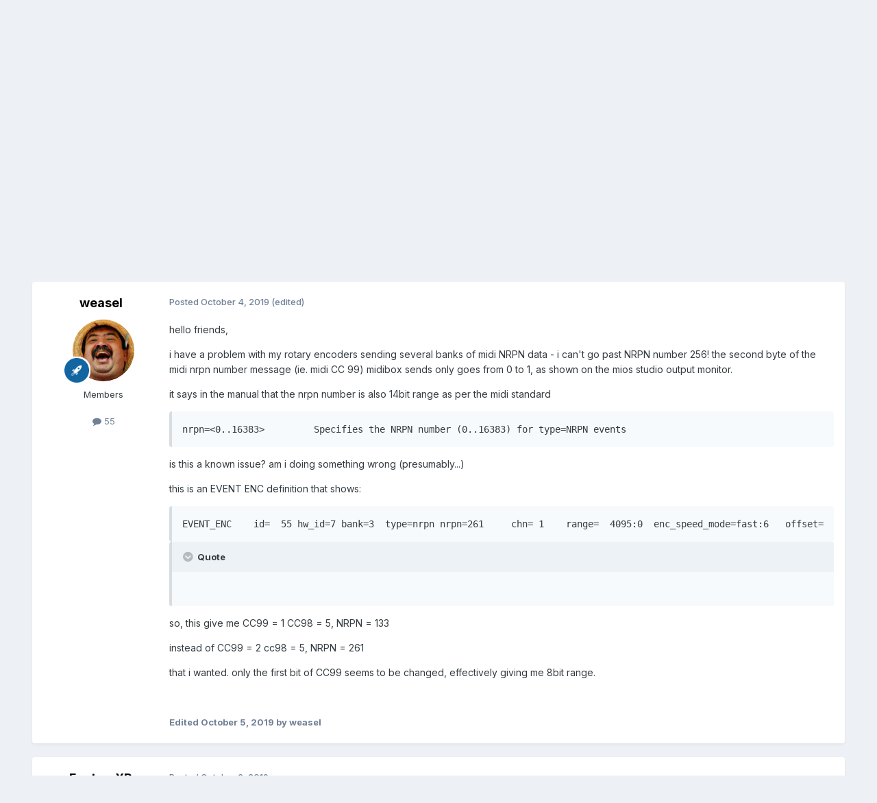

--- FILE ---
content_type: text/html;charset=UTF-8
request_url: http://midibox.org/forums/topic/21189-nrpn-issues-cant-go-past-nrpn-256/
body_size: 19754
content:
<!DOCTYPE html>
<html lang="en-US" dir="ltr">
	<head>
		<meta charset="utf-8">
        
		<title>NRPN issues - can&#039;t go past NRPN #256 - MIDIbox NG - MIDIbox Forum</title>
		
		
		
		

	<meta name="viewport" content="width=device-width, initial-scale=1">


	
	
		<meta property="og:image" content="http://midibox.org/forums/uploads/monthly_2015_08/1_1_logo.png.fb357679db77e519a4eeda0ef1c66d57.png">
	


	<meta name="twitter:card" content="summary_large_image" />




	
		
			
				<meta property="og:title" content="NRPN issues - can&#039;t go past NRPN #256">
			
		
	

	
		
			
				<meta property="og:type" content="website">
			
		
	

	
		
			
				<meta property="og:url" content="http://midibox.org/forums/topic/21189-nrpn-issues-cant-go-past-nrpn-256/">
			
		
	

	
		
			
				<meta name="description" content="hello friends, i have a problem with my rotary encoders sending several banks of midi NRPN data - i can&#039;t go past NRPN number 256! the second byte of the midi nrpn number message (ie. midi CC 99) midibox sends only goes from 0 to 1, as shown on the mios studio output monitor. it says in the manua...">
			
		
	

	
		
			
				<meta property="og:description" content="hello friends, i have a problem with my rotary encoders sending several banks of midi NRPN data - i can&#039;t go past NRPN number 256! the second byte of the midi nrpn number message (ie. midi CC 99) midibox sends only goes from 0 to 1, as shown on the mios studio output monitor. it says in the manua...">
			
		
	

	
		
			
				<meta property="og:updated_time" content="2019-10-09T14:50:19Z">
			
		
	

	
		
			
				<meta property="og:site_name" content="MIDIbox Forum">
			
		
	

	
		
			
				<meta property="og:locale" content="en_US">
			
		
	


	
		<link rel="canonical" href="http://midibox.org/forums/topic/21189-nrpn-issues-cant-go-past-nrpn-256/" />
	





<link rel="manifest" href="http://midibox.org/forums/manifest.webmanifest/">
<meta name="msapplication-config" content="http://midibox.org/forums/browserconfig.xml/">
<meta name="msapplication-starturl" content="/">
<meta name="application-name" content="MIDIbox Forum">
<meta name="apple-mobile-web-app-title" content="MIDIbox Forum">

	<meta name="theme-color" content="#ffffff">










<link rel="preload" href="//midibox.org/forums/applications/core/interface/font/fontawesome-webfont.woff2?v=4.7.0" as="font" crossorigin="anonymous">
		


	<link rel="preconnect" href="https://fonts.googleapis.com">
	<link rel="preconnect" href="https://fonts.gstatic.com" crossorigin>
	
		<link href="https://fonts.googleapis.com/css2?family=Inter:wght@300;400;500;600;700&display=swap" rel="stylesheet">
	



	<link rel='stylesheet' href='http://midibox.org/forums/uploads/css_built_1/341e4a57816af3ba440d891ca87450ff_framework.css?v=721852888d1769712508' media='all'>

	<link rel='stylesheet' href='http://midibox.org/forums/uploads/css_built_1/05e81b71abe4f22d6eb8d1a929494829_responsive.css?v=721852888d1769712508' media='all'>

	<link rel='stylesheet' href='http://midibox.org/forums/uploads/css_built_1/90eb5adf50a8c640f633d47fd7eb1778_core.css?v=721852888d1769712508' media='all'>

	<link rel='stylesheet' href='http://midibox.org/forums/uploads/css_built_1/5a0da001ccc2200dc5625c3f3934497d_core_responsive.css?v=721852888d1769712508' media='all'>

	<link rel='stylesheet' href='http://midibox.org/forums/uploads/css_built_1/62e269ced0fdab7e30e026f1d30ae516_forums.css?v=721852888d1769712508' media='all'>

	<link rel='stylesheet' href='http://midibox.org/forums/uploads/css_built_1/76e62c573090645fb99a15a363d8620e_forums_responsive.css?v=721852888d1769712508' media='all'>

	<link rel='stylesheet' href='http://midibox.org/forums/uploads/css_built_1/ebdea0c6a7dab6d37900b9190d3ac77b_topics.css?v=721852888d1769712508' media='all'>





<link rel='stylesheet' href='http://midibox.org/forums/uploads/css_built_1/258adbb6e4f3e83cd3b355f84e3fa002_custom.css?v=721852888d1769712508' media='all'>




		
		

	
	<link rel='shortcut icon' href='http://midibox.org/forums/uploads/monthly_2015_08/favicon.ico.b52c9068972aafa656d20e0bc4788226.ico' type="image/x-icon">

	</head>
	<body class='ipsApp ipsApp_front ipsJS_none ipsClearfix' data-controller='core.front.core.app' data-message="" data-pageApp='forums' data-pageLocation='front' data-pageModule='forums' data-pageController='topic' data-pageID='21189'  >
		
        

        

		<a href='#ipsLayout_mainArea' class='ipsHide' title='Go to main content on this page' accesskey='m'>Jump to content</a>
		





		<div id='ipsLayout_header' class='ipsClearfix'>
			<header>
				<div class='ipsLayout_container'>
					


<a href='http://midibox.org/forums/' id='elLogo' accesskey='1'><img src="http://midibox.org/forums/uploads/monthly_2015_08/1_1_logo.png.bef698da0ead1d57ece761244d0a0ac8.png" alt='MIDIbox Forum'></a>

					
						

	<ul id='elUserNav' class='ipsList_inline cSignedOut ipsResponsive_showDesktop'>
		
        
		
        
        
            
            <li id='elSignInLink'>
                <a href='http://midibox.org/forums/login/' data-ipsMenu-closeOnClick="false" data-ipsMenu id='elUserSignIn'>
                    Existing user? Sign In &nbsp;<i class='fa fa-caret-down'></i>
                </a>
                
<div id='elUserSignIn_menu' class='ipsMenu ipsMenu_auto ipsHide'>
	<form accept-charset='utf-8' method='post' action='http://midibox.org/forums/login/'>
		<input type="hidden" name="csrfKey" value="02f0d14c88ab6a23b02e45bab256a08d">
		<input type="hidden" name="ref" value="aHR0cDovL21pZGlib3gub3JnL2ZvcnVtcy90b3BpYy8yMTE4OS1ucnBuLWlzc3Vlcy1jYW50LWdvLXBhc3QtbnJwbi0yNTYv">
		<div data-role="loginForm">
			
			
			
				
<div class="ipsPad ipsForm ipsForm_vertical">
	<h4 class="ipsType_sectionHead">Sign In</h4>
	<br><br>
	<ul class='ipsList_reset'>
		<li class="ipsFieldRow ipsFieldRow_noLabel ipsFieldRow_fullWidth">
			
			
				<input type="email" placeholder="Email Address" name="auth" autocomplete="email">
			
		</li>
		<li class="ipsFieldRow ipsFieldRow_noLabel ipsFieldRow_fullWidth">
			<input type="password" placeholder="Password" name="password" autocomplete="current-password">
		</li>
		<li class="ipsFieldRow ipsFieldRow_checkbox ipsClearfix">
			<span class="ipsCustomInput">
				<input type="checkbox" name="remember_me" id="remember_me_checkbox" value="1" checked aria-checked="true">
				<span></span>
			</span>
			<div class="ipsFieldRow_content">
				<label class="ipsFieldRow_label" for="remember_me_checkbox">Remember me</label>
				<span class="ipsFieldRow_desc">Not recommended on shared computers</span>
			</div>
		</li>
		<li class="ipsFieldRow ipsFieldRow_fullWidth">
			<button type="submit" name="_processLogin" value="usernamepassword" class="ipsButton ipsButton_primary ipsButton_small" id="elSignIn_submit">Sign In</button>
			
				<p class="ipsType_right ipsType_small">
					
						<a href='http://midibox.org/forums/lostpassword/' data-ipsDialog data-ipsDialog-title='Forgot your password?'>
					
					Forgot your password?</a>
				</p>
			
		</li>
	</ul>
</div>
			
		</div>
	</form>
</div>
            </li>
            
        
		
	</ul>

						
<ul class='ipsMobileHamburger ipsList_reset ipsResponsive_hideDesktop'>
	<li data-ipsDrawer data-ipsDrawer-drawerElem='#elMobileDrawer'>
		<a href='#' >
			
			
				
			
			
			
			<i class='fa fa-navicon'></i>
		</a>
	</li>
</ul>
					
				</div>
			</header>
			

	<nav data-controller='core.front.core.navBar' class=' ipsResponsive_showDesktop'>
		<div class='ipsNavBar_primary ipsLayout_container '>
			<ul data-role="primaryNavBar" class='ipsClearfix'>
				


	
		
		
			
		
		<li class='ipsNavBar_active' data-active id='elNavSecondary_1' data-role="navBarItem" data-navApp="core" data-navExt="CustomItem">
			
			
				<a href="http://midibox.org/forums/"  data-navItem-id="1" data-navDefault>
					Browse<span class='ipsNavBar_active__identifier'></span>
				</a>
			
			
				<ul class='ipsNavBar_secondary ' data-role='secondaryNavBar'>
					


	
		
		
			
		
		<li class='ipsNavBar_active' data-active id='elNavSecondary_8' data-role="navBarItem" data-navApp="forums" data-navExt="Forums">
			
			
				<a href="http://midibox.org/forums/"  data-navItem-id="8" data-navDefault>
					Forums<span class='ipsNavBar_active__identifier'></span>
				</a>
			
			
		</li>
	
	

	
		
		
		<li  id='elNavSecondary_9' data-role="navBarItem" data-navApp="blog" data-navExt="Blogs">
			
			
				<a href="http://midibox.org/forums/blogs/"  data-navItem-id="9" >
					Blogs<span class='ipsNavBar_active__identifier'></span>
				</a>
			
			
		</li>
	
	

	
		
		
		<li  id='elNavSecondary_10' data-role="navBarItem" data-navApp="gallery" data-navExt="Gallery">
			
			
				<a href="http://midibox.org/forums/gallery/"  data-navItem-id="10" >
					Gallery<span class='ipsNavBar_active__identifier'></span>
				</a>
			
			
		</li>
	
	

	
		
		
		<li  id='elNavSecondary_12' data-role="navBarItem" data-navApp="core" data-navExt="Guidelines">
			
			
				<a href="http://midibox.org/forums/guidelines/"  data-navItem-id="12" >
					Guidelines<span class='ipsNavBar_active__identifier'></span>
				</a>
			
			
		</li>
	
	

	
		
		
		<li  id='elNavSecondary_13' data-role="navBarItem" data-navApp="core" data-navExt="StaffDirectory">
			
			
				<a href="http://midibox.org/forums/staff/"  data-navItem-id="13" >
					Staff<span class='ipsNavBar_active__identifier'></span>
				</a>
			
			
		</li>
	
	

	
		
		
		<li  id='elNavSecondary_14' data-role="navBarItem" data-navApp="core" data-navExt="OnlineUsers">
			
			
				<a href="http://midibox.org/forums/online/"  data-navItem-id="14" >
					Online Users<span class='ipsNavBar_active__identifier'></span>
				</a>
			
			
		</li>
	
	

					<li class='ipsHide' id='elNavigationMore_1' data-role='navMore'>
						<a href='#' data-ipsMenu data-ipsMenu-appendTo='#elNavigationMore_1' id='elNavigationMore_1_dropdown'>More <i class='fa fa-caret-down'></i></a>
						<ul class='ipsHide ipsMenu ipsMenu_auto' id='elNavigationMore_1_dropdown_menu' data-role='moreDropdown'></ul>
					</li>
				</ul>
			
		</li>
	
	

	
		
		
		<li  id='elNavSecondary_2' data-role="navBarItem" data-navApp="core" data-navExt="CustomItem">
			
			
				<a href="http://midibox.org/forums/discover/"  data-navItem-id="2" >
					Activity<span class='ipsNavBar_active__identifier'></span>
				</a>
			
			
				<ul class='ipsNavBar_secondary ipsHide' data-role='secondaryNavBar'>
					


	
		
		
		<li  id='elNavSecondary_3' data-role="navBarItem" data-navApp="core" data-navExt="AllActivity">
			
			
				<a href="http://midibox.org/forums/discover/"  data-navItem-id="3" >
					All Activity<span class='ipsNavBar_active__identifier'></span>
				</a>
			
			
		</li>
	
	

	
		
		
		<li  id='elNavSecondary_4' data-role="navBarItem" data-navApp="core" data-navExt="YourActivityStreams">
			
			
				<a href="#"  data-navItem-id="4" >
					My Activity Streams<span class='ipsNavBar_active__identifier'></span>
				</a>
			
			
		</li>
	
	

	
		
		
		<li  id='elNavSecondary_5' data-role="navBarItem" data-navApp="core" data-navExt="YourActivityStreamsItem">
			
			
				<a href="http://midibox.org/forums/discover/unread/"  data-navItem-id="5" >
					Unread Content<span class='ipsNavBar_active__identifier'></span>
				</a>
			
			
		</li>
	
	

	
		
		
		<li  id='elNavSecondary_6' data-role="navBarItem" data-navApp="core" data-navExt="YourActivityStreamsItem">
			
			
				<a href="http://midibox.org/forums/discover/content-started/"  data-navItem-id="6" >
					Content I Started<span class='ipsNavBar_active__identifier'></span>
				</a>
			
			
		</li>
	
	

	
		
		
		<li  id='elNavSecondary_7' data-role="navBarItem" data-navApp="core" data-navExt="Search">
			
			
				<a href="http://midibox.org/forums/search/"  data-navItem-id="7" >
					Search<span class='ipsNavBar_active__identifier'></span>
				</a>
			
			
		</li>
	
	

					<li class='ipsHide' id='elNavigationMore_2' data-role='navMore'>
						<a href='#' data-ipsMenu data-ipsMenu-appendTo='#elNavigationMore_2' id='elNavigationMore_2_dropdown'>More <i class='fa fa-caret-down'></i></a>
						<ul class='ipsHide ipsMenu ipsMenu_auto' id='elNavigationMore_2_dropdown_menu' data-role='moreDropdown'></ul>
					</li>
				</ul>
			
		</li>
	
	

	
		
		
		<li  id='elNavSecondary_15' data-role="navBarItem" data-navApp="core" data-navExt="CustomItem">
			
			
				<a href="http://uCApps.de"  data-navItem-id="15" >
					uCApps<span class='ipsNavBar_active__identifier'></span>
				</a>
			
			
		</li>
	
	

	
		
		
		<li  id='elNavSecondary_16' data-role="navBarItem" data-navApp="core" data-navExt="CustomItem">
			
			
				<a href="https://discord.gg/V3uK88p" target='_blank' rel="noopener" data-navItem-id="16" >
					MIDIbox Chat<span class='ipsNavBar_active__identifier'></span>
				</a>
			
			
		</li>
	
	

	
		
		
		<li  id='elNavSecondary_17' data-role="navBarItem" data-navApp="core" data-navExt="CustomItem">
			
			
				<a href="http://wiki.midibox.org/" target='_blank' rel="noopener" data-navItem-id="17" >
					MIDIbox Wiki<span class='ipsNavBar_active__identifier'></span>
				</a>
			
			
		</li>
	
	

	
	

	
	

	
		
		
		<li  id='elNavSecondary_20' data-role="navBarItem" data-navApp="core" data-navExt="Leaderboard">
			
			
				<a href="http://midibox.org/forums/leaderboard/"  data-navItem-id="20" >
					Leaderboard<span class='ipsNavBar_active__identifier'></span>
				</a>
			
			
		</li>
	
	

				<li class='ipsHide' id='elNavigationMore' data-role='navMore'>
					<a href='#' data-ipsMenu data-ipsMenu-appendTo='#elNavigationMore' id='elNavigationMore_dropdown'>More</a>
					<ul class='ipsNavBar_secondary ipsHide' data-role='secondaryNavBar'>
						<li class='ipsHide' id='elNavigationMore_more' data-role='navMore'>
							<a href='#' data-ipsMenu data-ipsMenu-appendTo='#elNavigationMore_more' id='elNavigationMore_more_dropdown'>More <i class='fa fa-caret-down'></i></a>
							<ul class='ipsHide ipsMenu ipsMenu_auto' id='elNavigationMore_more_dropdown_menu' data-role='moreDropdown'></ul>
						</li>
					</ul>
				</li>
			</ul>
			

	<div id="elSearchWrapper">
		<div id='elSearch' data-controller="core.front.core.quickSearch">
			<form accept-charset='utf-8' action='//midibox.org/forums/search/?do=quicksearch' method='post'>
                <input type='search' id='elSearchField' placeholder='Search...' name='q' autocomplete='off' aria-label='Search'>
                <details class='cSearchFilter'>
                    <summary class='cSearchFilter__text'></summary>
                    <ul class='cSearchFilter__menu'>
                        
                        <li><label><input type="radio" name="type" value="all" ><span class='cSearchFilter__menuText'>Everywhere</span></label></li>
                        
                            
                                <li><label><input type="radio" name="type" value='contextual_{&quot;type&quot;:&quot;forums_topic&quot;,&quot;nodes&quot;:46}' checked><span class='cSearchFilter__menuText'>This Forum</span></label></li>
                            
                                <li><label><input type="radio" name="type" value='contextual_{&quot;type&quot;:&quot;forums_topic&quot;,&quot;item&quot;:21189}' checked><span class='cSearchFilter__menuText'>This Topic</span></label></li>
                            
                        
                        
                            <li><label><input type="radio" name="type" value="core_statuses_status"><span class='cSearchFilter__menuText'>Status Updates</span></label></li>
                        
                            <li><label><input type="radio" name="type" value="forums_topic"><span class='cSearchFilter__menuText'>Topics</span></label></li>
                        
                            <li><label><input type="radio" name="type" value="blog_entry"><span class='cSearchFilter__menuText'>Blog Entries</span></label></li>
                        
                            <li><label><input type="radio" name="type" value="gallery_image"><span class='cSearchFilter__menuText'>Images</span></label></li>
                        
                            <li><label><input type="radio" name="type" value="gallery_album_item"><span class='cSearchFilter__menuText'>Albums</span></label></li>
                        
                            <li><label><input type="radio" name="type" value="core_members"><span class='cSearchFilter__menuText'>Members</span></label></li>
                        
                    </ul>
                </details>
				<button class='cSearchSubmit' type="submit" aria-label='Search'><i class="fa fa-search"></i></button>
			</form>
		</div>
	</div>

		</div>
	</nav>

			
<ul id='elMobileNav' class='ipsResponsive_hideDesktop' data-controller='core.front.core.mobileNav'>
	
		
			
			
				
				
			
				
					<li id='elMobileBreadcrumb'>
						<a href='http://midibox.org/forums/forum/46-midibox-ng/'>
							<span>MIDIbox NG</span>
						</a>
					</li>
				
				
			
				
				
			
		
	
	
	
	<li >
		<a data-action="defaultStream" href='http://midibox.org/forums/discover/'><i class="fa fa-newspaper-o" aria-hidden="true"></i></a>
	</li>

	

	
		<li class='ipsJS_show'>
			<a href='http://midibox.org/forums/search/'><i class='fa fa-search'></i></a>
		</li>
	
</ul>
		</div>
		<main id='ipsLayout_body' class='ipsLayout_container'>
			<div id='ipsLayout_contentArea'>
				<div id='ipsLayout_contentWrapper'>
					
<nav class='ipsBreadcrumb ipsBreadcrumb_top ipsFaded_withHover'>
	

	<ul class='ipsList_inline ipsPos_right'>
		
		<li >
			<a data-action="defaultStream" class='ipsType_light '  href='http://midibox.org/forums/discover/'><i class="fa fa-newspaper-o" aria-hidden="true"></i> <span>All Activity</span></a>
		</li>
		
	</ul>

	<ul data-role="breadcrumbList">
		<li>
			<a title="Home" href='http://midibox.org/forums/'>
				<span>Home <i class='fa fa-angle-right'></i></span>
			</a>
		</li>
		
		
			<li>
				
					<a href='http://midibox.org/forums/forum/2-construction/'>
						<span>Construction <i class='fa fa-angle-right' aria-hidden="true"></i></span>
					</a>
				
			</li>
		
			<li>
				
					<a href='http://midibox.org/forums/forum/46-midibox-ng/'>
						<span>MIDIbox NG <i class='fa fa-angle-right' aria-hidden="true"></i></span>
					</a>
				
			</li>
		
			<li>
				
					NRPN issues - can&#039;t go past NRPN #256
				
			</li>
		
	</ul>
</nav>
					
					<div id='ipsLayout_mainArea'>
						
						
						
						

	




						



<div class='ipsPageHeader ipsResponsive_pull ipsBox ipsPadding sm:ipsPadding:half ipsMargin_bottom'>
		
	
	<div class='ipsFlex ipsFlex-ai:center ipsFlex-fw:wrap ipsGap:4'>
		<div class='ipsFlex-flex:11'>
			<h1 class='ipsType_pageTitle ipsContained_container'>
				

				
				
					<span class='ipsType_break ipsContained'>
						<span>NRPN issues - can&#039;t go past NRPN #256</span>
					</span>
				
			</h1>
			
			
		</div>
		
	</div>
	<hr class='ipsHr'>
	<div class='ipsPageHeader__meta ipsFlex ipsFlex-jc:between ipsFlex-ai:center ipsFlex-fw:wrap ipsGap:3'>
		<div class='ipsFlex-flex:11'>
			<div class='ipsPhotoPanel ipsPhotoPanel_mini ipsPhotoPanel_notPhone ipsClearfix'>
				


	<a href="http://midibox.org/forums/profile/32767-weasel/" rel="nofollow" data-ipsHover data-ipsHover-width="370" data-ipsHover-target="http://midibox.org/forums/profile/32767-weasel/?do=hovercard" class="ipsUserPhoto ipsUserPhoto_mini" title="Go to weasel's profile">
		<img src='http://midibox.org/forums/uploads/monthly_2019_05/5cd0140324743_ScreenShot2019-05-06at12.40.51PM.png.76f7bf33141b00e81e01684f6b7a4f2c.thumb.png.719fec5d7fe92c903eb0272182ad5507.png' alt='weasel' loading="lazy">
	</a>

				<div>
					<p class='ipsType_reset ipsType_blendLinks'>
						<span class='ipsType_normal'>
						
							<strong>By 


<a href='http://midibox.org/forums/profile/32767-weasel/' rel="nofollow" data-ipsHover data-ipsHover-width='370' data-ipsHover-target='http://midibox.org/forums/profile/32767-weasel/?do=hovercard&amp;referrer=http%253A%252F%252Fmidibox.org%252Fforums%252Ftopic%252F21189-nrpn-issues-cant-go-past-nrpn-256%252F' title="Go to weasel's profile" class="ipsType_break">weasel</a></strong><br />
							<span class='ipsType_light'><time datetime='2019-10-04T20:49:06Z' title='10/04/2019 08:49  PM' data-short='6 yr'>October 4, 2019</time> in <a href="http://midibox.org/forums/forum/46-midibox-ng/">MIDIbox NG</a></span>
						
						</span>
					</p>
				</div>
			</div>
		</div>
		
			<div class='ipsFlex-flex:01 ipsResponsive_hidePhone'>
				<div class='ipsShareLinks'>
					
						


    <a href='#elShareItem_1968862944_menu' id='elShareItem_1968862944' data-ipsMenu class='ipsShareButton ipsButton ipsButton_verySmall ipsButton_link ipsButton_link--light'>
        <span><i class='fa fa-share-alt'></i></span> &nbsp;Share
    </a>

    <div class='ipsPadding ipsMenu ipsMenu_normal ipsHide' id='elShareItem_1968862944_menu' data-controller="core.front.core.sharelink">
        
        
        <span data-ipsCopy data-ipsCopy-flashmessage>
            <a href="http://midibox.org/forums/topic/21189-nrpn-issues-cant-go-past-nrpn-256/" class="ipsButton ipsButton_light ipsButton_small ipsButton_fullWidth" data-role="copyButton" data-clipboard-text="http://midibox.org/forums/topic/21189-nrpn-issues-cant-go-past-nrpn-256/" data-ipstooltip title='Copy Link to Clipboard'><i class="fa fa-clone"></i> http://midibox.org/forums/topic/21189-nrpn-issues-cant-go-past-nrpn-256/</a>
        </span>
        <ul class='ipsShareLinks ipsMargin_top:half'>
            
                <li>
<a href="https://x.com/share?url=http%3A%2F%2Fmidibox.org%2Fforums%2Ftopic%2F21189-nrpn-issues-cant-go-past-nrpn-256%2F" class="cShareLink cShareLink_x" target="_blank" data-role="shareLink" title='Share on X' data-ipsTooltip rel='nofollow noopener'>
    <i class="fa fa-x"></i>
</a></li>
            
                <li>
<a href="https://www.facebook.com/sharer/sharer.php?u=http%3A%2F%2Fmidibox.org%2Fforums%2Ftopic%2F21189-nrpn-issues-cant-go-past-nrpn-256%2F" class="cShareLink cShareLink_facebook" target="_blank" data-role="shareLink" title='Share on Facebook' data-ipsTooltip rel='noopener nofollow'>
	<i class="fa fa-facebook"></i>
</a></li>
            
                <li>
<a href="https://www.reddit.com/submit?url=http%3A%2F%2Fmidibox.org%2Fforums%2Ftopic%2F21189-nrpn-issues-cant-go-past-nrpn-256%2F&amp;title=NRPN+issues+-+can%27t+go+past+NRPN+%23256" rel="nofollow noopener" class="cShareLink cShareLink_reddit" target="_blank" title='Share on Reddit' data-ipsTooltip>
	<i class="fa fa-reddit"></i>
</a></li>
            
                <li>
<a href="https://pinterest.com/pin/create/button/?url=http://midibox.org/forums/topic/21189-nrpn-issues-cant-go-past-nrpn-256/&amp;media=http://midibox.org/forums/uploads/monthly_2015_08/1_1_logo.png.fb357679db77e519a4eeda0ef1c66d57.png" class="cShareLink cShareLink_pinterest" rel="nofollow noopener" target="_blank" data-role="shareLink" title='Share on Pinterest' data-ipsTooltip>
	<i class="fa fa-pinterest"></i>
</a></li>
            
        </ul>
        
            <hr class='ipsHr'>
            <button class='ipsHide ipsButton ipsButton_verySmall ipsButton_light ipsButton_fullWidth ipsMargin_top:half' data-controller='core.front.core.webshare' data-role='webShare' data-webShareTitle='NRPN issues - can&#039;t go past NRPN #256' data-webShareText='NRPN issues - can&#039;t go past NRPN #256' data-webShareUrl='http://midibox.org/forums/topic/21189-nrpn-issues-cant-go-past-nrpn-256/'>More sharing options...</button>
        
    </div>

					
					
                    

					



					

<div data-followApp='forums' data-followArea='topic' data-followID='21189' data-controller='core.front.core.followButton'>
	

	<a href='http://midibox.org/forums/login/' rel="nofollow" class="ipsFollow ipsPos_middle ipsButton ipsButton_light ipsButton_verySmall " data-role="followButton" data-ipsTooltip title='Sign in to follow this'>
		<span>Followers</span>
		<span class='ipsCommentCount'>1</span>
	</a>

</div>
				</div>
			</div>
					
	</div>
	
	
</div>








<div class='ipsClearfix'>
	<ul class="ipsToolList ipsToolList_horizontal ipsClearfix ipsSpacer_both ipsResponsive_hidePhone">
		
		
		
	</ul>
</div>

<div id='comments' data-controller='core.front.core.commentFeed,forums.front.topic.view, core.front.core.ignoredComments' data-autoPoll data-baseURL='http://midibox.org/forums/topic/21189-nrpn-issues-cant-go-past-nrpn-256/' data-lastPage data-feedID='topic-21189' class='cTopic ipsClear ipsSpacer_top'>
	
			
	

	

<div data-controller='core.front.core.recommendedComments' data-url='http://midibox.org/forums/topic/21189-nrpn-issues-cant-go-past-nrpn-256/?recommended=comments' class='ipsRecommendedComments ipsHide'>
	<div data-role="recommendedComments">
		<h2 class='ipsType_sectionHead ipsType_large ipsType_bold ipsMargin_bottom'>Recommended Posts</h2>
		
	</div>
</div>
	
	<div id="elPostFeed" data-role='commentFeed' data-controller='core.front.core.moderation' >
		<form action="http://midibox.org/forums/topic/21189-nrpn-issues-cant-go-past-nrpn-256/?csrfKey=02f0d14c88ab6a23b02e45bab256a08d&amp;do=multimodComment" method="post" data-ipsPageAction data-role='moderationTools'>
			
			
				

					

					
					



<a id='findComment-184994'></a>
<a id='comment-184994'></a>
<article  id='elComment_184994' class='cPost ipsBox ipsResponsive_pull  ipsComment  ipsComment_parent ipsClearfix ipsClear ipsColumns ipsColumns_noSpacing ipsColumns_collapsePhone    '>
	

	

	<div class='cAuthorPane_mobile ipsResponsive_showPhone'>
		<div class='cAuthorPane_photo'>
			<div class='cAuthorPane_photoWrap'>
				


	<a href="http://midibox.org/forums/profile/32767-weasel/" rel="nofollow" data-ipsHover data-ipsHover-width="370" data-ipsHover-target="http://midibox.org/forums/profile/32767-weasel/?do=hovercard" class="ipsUserPhoto ipsUserPhoto_large" title="Go to weasel's profile">
		<img src='http://midibox.org/forums/uploads/monthly_2019_05/5cd0140324743_ScreenShot2019-05-06at12.40.51PM.png.76f7bf33141b00e81e01684f6b7a4f2c.thumb.png.719fec5d7fe92c903eb0272182ad5507.png' alt='weasel' loading="lazy">
	</a>

				
				
					<a href="http://midibox.org/forums/profile/32767-weasel/badges/" rel="nofollow">
						
<img src='http://midibox.org/forums/uploads/set_resources_1/84c1e40ea0e759e3f1505eb1788ddf3c_default_rank.png' loading="lazy" alt="MIDIbox Newbie" class="cAuthorPane_badge cAuthorPane_badge--rank ipsOutline ipsOutline:2px" data-ipsTooltip title="Rank: MIDIbox Newbie (1/4)">
					</a>
				
			</div>
		</div>
		<div class='cAuthorPane_content'>
			<h3 class='ipsType_sectionHead cAuthorPane_author ipsType_break ipsType_blendLinks ipsFlex ipsFlex-ai:center'>
				


<a href='http://midibox.org/forums/profile/32767-weasel/' rel="nofollow" data-ipsHover data-ipsHover-width='370' data-ipsHover-target='http://midibox.org/forums/profile/32767-weasel/?do=hovercard&amp;referrer=http%253A%252F%252Fmidibox.org%252Fforums%252Ftopic%252F21189-nrpn-issues-cant-go-past-nrpn-256%252F' title="Go to weasel's profile" class="ipsType_break">weasel</a>
			</h3>
			<div class='ipsType_light ipsType_reset'>
			    <a href='http://midibox.org/forums/topic/21189-nrpn-issues-cant-go-past-nrpn-256/#findComment-184994' rel="nofollow" class='ipsType_blendLinks'>Posted <time datetime='2019-10-04T20:49:07Z' title='10/04/2019 08:49  PM' data-short='6 yr'>October 4, 2019</time></a>
				
			</div>
		</div>
	</div>
	<aside class='ipsComment_author cAuthorPane ipsColumn ipsColumn_medium ipsResponsive_hidePhone'>
		<h3 class='ipsType_sectionHead cAuthorPane_author ipsType_blendLinks ipsType_break'><strong>


<a href='http://midibox.org/forums/profile/32767-weasel/' rel="nofollow" data-ipsHover data-ipsHover-width='370' data-ipsHover-target='http://midibox.org/forums/profile/32767-weasel/?do=hovercard&amp;referrer=http%253A%252F%252Fmidibox.org%252Fforums%252Ftopic%252F21189-nrpn-issues-cant-go-past-nrpn-256%252F' title="Go to weasel's profile" class="ipsType_break">weasel</a></strong>
			
		</h3>
		<ul class='cAuthorPane_info ipsList_reset'>
			<li data-role='photo' class='cAuthorPane_photo'>
				<div class='cAuthorPane_photoWrap'>
					


	<a href="http://midibox.org/forums/profile/32767-weasel/" rel="nofollow" data-ipsHover data-ipsHover-width="370" data-ipsHover-target="http://midibox.org/forums/profile/32767-weasel/?do=hovercard" class="ipsUserPhoto ipsUserPhoto_large" title="Go to weasel's profile">
		<img src='http://midibox.org/forums/uploads/monthly_2019_05/5cd0140324743_ScreenShot2019-05-06at12.40.51PM.png.76f7bf33141b00e81e01684f6b7a4f2c.thumb.png.719fec5d7fe92c903eb0272182ad5507.png' alt='weasel' loading="lazy">
	</a>

					
					
						
<img src='http://midibox.org/forums/uploads/set_resources_1/84c1e40ea0e759e3f1505eb1788ddf3c_default_rank.png' loading="lazy" alt="MIDIbox Newbie" class="cAuthorPane_badge cAuthorPane_badge--rank ipsOutline ipsOutline:2px" data-ipsTooltip title="Rank: MIDIbox Newbie (1/4)">
					
				</div>
			</li>
			
				<li data-role='group'>Members</li>
				
			
			
				<li data-role='stats' class='ipsMargin_top'>
					<ul class="ipsList_reset ipsType_light ipsFlex ipsFlex-ai:center ipsFlex-jc:center ipsGap_row:2 cAuthorPane_stats">
						<li>
							
								<a href="http://midibox.org/forums/profile/32767-weasel/content/" rel="nofollow" title="55 posts" data-ipsTooltip class="ipsType_blendLinks">
							
								<i class="fa fa-comment"></i> 55
							
								</a>
							
						</li>
						
					</ul>
				</li>
			
			
				

			
		</ul>
	</aside>
	<div class='ipsColumn ipsColumn_fluid ipsMargin:none'>
		

<div id='comment-184994_wrap' data-controller='core.front.core.comment' data-commentApp='forums' data-commentType='forums' data-commentID="184994" data-quoteData='{&quot;userid&quot;:32767,&quot;username&quot;:&quot;weasel&quot;,&quot;timestamp&quot;:1570222147,&quot;contentapp&quot;:&quot;forums&quot;,&quot;contenttype&quot;:&quot;forums&quot;,&quot;contentid&quot;:21189,&quot;contentclass&quot;:&quot;forums_Topic&quot;,&quot;contentcommentid&quot;:184994}' class='ipsComment_content ipsType_medium'>

	<div class='ipsComment_meta ipsType_light ipsFlex ipsFlex-ai:center ipsFlex-jc:between ipsFlex-fd:row-reverse'>
		<div class='ipsType_light ipsType_reset ipsType_blendLinks ipsComment_toolWrap'>
			<div class='ipsResponsive_hidePhone ipsComment_badges'>
				<ul class='ipsList_reset ipsFlex ipsFlex-jc:end ipsFlex-fw:wrap ipsGap:2 ipsGap_row:1'>
					
					
					
					
					
				</ul>
			</div>
			<ul class='ipsList_reset ipsComment_tools'>
				<li>
					<a href='#elControls_184994_menu' class='ipsComment_ellipsis' id='elControls_184994' title='More options...' data-ipsMenu data-ipsMenu-appendTo='#comment-184994_wrap'><i class='fa fa-ellipsis-h'></i></a>
					<ul id='elControls_184994_menu' class='ipsMenu ipsMenu_narrow ipsHide'>
						
						
                        
						
						
						
							
								
							
							
							
							
							
							
						
					</ul>
				</li>
				
			</ul>
		</div>

		<div class='ipsType_reset ipsResponsive_hidePhone'>
		   
		   Posted <time datetime='2019-10-04T20:49:07Z' title='10/04/2019 08:49  PM' data-short='6 yr'>October 4, 2019</time>
		   
			
			<span class='ipsResponsive_hidePhone'>
				
					(edited)
				
				
			</span>
		</div>
	</div>

	

    

	<div class='cPost_contentWrap'>
		
		<div data-role='commentContent' class='ipsType_normal ipsType_richText ipsPadding_bottom ipsContained' data-controller='core.front.core.lightboxedImages'>
			
<p>
	hello friends,
</p>

<p>
	i have a problem with my rotary encoders sending several banks of midi NRPN data - i can't go past NRPN number 256! the second byte of the midi nrpn number message (ie. midi CC 99) midibox sends only goes from 0 to 1, as shown on the mios studio output monitor.
</p>

<p>
	it says in the manual that the nrpn number is also 14bit range as per the midi standard
</p>

<pre class="ipsCode prettyprint lang-html prettyprinted">
<span>nrpn=&lt;0..16383&gt; 	Specifies the NRPN number (0..16383) for type=NRPN events </span></pre>

<p>
	is this a known issue? am i doing something wrong (presumably...)
</p>

<p>
	this is an EVENT ENC definition that shows:
</p>

<pre class="ipsCode prettyprint lang-html prettyprinted">
<span>EVENT_ENC    id=  55 hw_id=7 bank=3  type=nrpn nrpn=261     chn= 1    range=  4095:0  enc_speed_mode=fast:6   offset=  0  ports=10001000000010000000  lcd_pos=1:1:1  label="^std_enc" value= 0</span></pre>

<blockquote class="ipsQuote" data-ipsquote="">
	<div class="ipsQuote_citation">
		Quote
	</div>

	<div class="ipsQuote_contents">
		<p>
			 
		</p>
	</div>
</blockquote>

<p>
	so, this give me CC99 = 1 CC98 = 5, NRPN = 133
</p>

<p>
	instead of CC99 = 2 cc98 = 5, NRPN = 261
</p>

<p>
	that i wanted. only the first bit of CC99 seems to be changed, effectively giving me 8bit range.
</p>

<p>
	 
</p>


			
				

<span class='ipsType_reset ipsType_medium ipsType_light' data-excludequote>
	<strong>Edited <time datetime='2019-10-05T22:43:23Z' title='10/05/2019 10:43  PM' data-short='6 yr'>October 5, 2019</time> by weasel</strong>
	
	
</span>
			
		</div>

		

		
	</div>

	
    
</div>
	</div>
</article>
					
					
					
				

					

					
					



<a id='findComment-184997'></a>
<a id='comment-184997'></a>
<article  id='elComment_184997' class='cPost ipsBox ipsResponsive_pull  ipsComment  ipsComment_parent ipsClearfix ipsClear ipsColumns ipsColumns_noSpacing ipsColumns_collapsePhone    '>
	

	

	<div class='cAuthorPane_mobile ipsResponsive_showPhone'>
		<div class='cAuthorPane_photo'>
			<div class='cAuthorPane_photoWrap'>
				


	<a href="http://midibox.org/forums/profile/10331-fantomxr/" rel="nofollow" data-ipsHover data-ipsHover-width="370" data-ipsHover-target="http://midibox.org/forums/profile/10331-fantomxr/?do=hovercard" class="ipsUserPhoto ipsUserPhoto_large" title="Go to FantomXR's profile">
		<img src='data:image/svg+xml,%3Csvg%20xmlns%3D%22http%3A%2F%2Fwww.w3.org%2F2000%2Fsvg%22%20viewBox%3D%220%200%201024%201024%22%20style%3D%22background%3A%23c46d62%22%3E%3Cg%3E%3Ctext%20text-anchor%3D%22middle%22%20dy%3D%22.35em%22%20x%3D%22512%22%20y%3D%22512%22%20fill%3D%22%23ffffff%22%20font-size%3D%22700%22%20font-family%3D%22-apple-system%2C%20BlinkMacSystemFont%2C%20Roboto%2C%20Helvetica%2C%20Arial%2C%20sans-serif%22%3EF%3C%2Ftext%3E%3C%2Fg%3E%3C%2Fsvg%3E' alt='FantomXR' loading="lazy">
	</a>

				
				
					<a href="http://midibox.org/forums/profile/10331-fantomxr/badges/" rel="nofollow">
						
<img src='http://midibox.org/forums/uploads/set_resources_1/84c1e40ea0e759e3f1505eb1788ddf3c_default_rank.png' loading="lazy" alt="MIDIbox Guru" class="cAuthorPane_badge cAuthorPane_badge--rank ipsOutline ipsOutline:2px" data-ipsTooltip title="Rank: MIDIbox Guru (4/4)">
					</a>
				
			</div>
		</div>
		<div class='cAuthorPane_content'>
			<h3 class='ipsType_sectionHead cAuthorPane_author ipsType_break ipsType_blendLinks ipsFlex ipsFlex-ai:center'>
				


<a href='http://midibox.org/forums/profile/10331-fantomxr/' rel="nofollow" data-ipsHover data-ipsHover-width='370' data-ipsHover-target='http://midibox.org/forums/profile/10331-fantomxr/?do=hovercard&amp;referrer=http%253A%252F%252Fmidibox.org%252Fforums%252Ftopic%252F21189-nrpn-issues-cant-go-past-nrpn-256%252F' title="Go to FantomXR's profile" class="ipsType_break">FantomXR</a>
			</h3>
			<div class='ipsType_light ipsType_reset'>
			    <a href='http://midibox.org/forums/topic/21189-nrpn-issues-cant-go-past-nrpn-256/#findComment-184997' rel="nofollow" class='ipsType_blendLinks'>Posted <time datetime='2019-10-06T11:23:47Z' title='10/06/2019 11:23  AM' data-short='6 yr'>October 6, 2019</time></a>
				
			</div>
		</div>
	</div>
	<aside class='ipsComment_author cAuthorPane ipsColumn ipsColumn_medium ipsResponsive_hidePhone'>
		<h3 class='ipsType_sectionHead cAuthorPane_author ipsType_blendLinks ipsType_break'><strong>


<a href='http://midibox.org/forums/profile/10331-fantomxr/' rel="nofollow" data-ipsHover data-ipsHover-width='370' data-ipsHover-target='http://midibox.org/forums/profile/10331-fantomxr/?do=hovercard&amp;referrer=http%253A%252F%252Fmidibox.org%252Fforums%252Ftopic%252F21189-nrpn-issues-cant-go-past-nrpn-256%252F' title="Go to FantomXR's profile" class="ipsType_break">FantomXR</a></strong>
			
		</h3>
		<ul class='cAuthorPane_info ipsList_reset'>
			<li data-role='photo' class='cAuthorPane_photo'>
				<div class='cAuthorPane_photoWrap'>
					


	<a href="http://midibox.org/forums/profile/10331-fantomxr/" rel="nofollow" data-ipsHover data-ipsHover-width="370" data-ipsHover-target="http://midibox.org/forums/profile/10331-fantomxr/?do=hovercard" class="ipsUserPhoto ipsUserPhoto_large" title="Go to FantomXR's profile">
		<img src='data:image/svg+xml,%3Csvg%20xmlns%3D%22http%3A%2F%2Fwww.w3.org%2F2000%2Fsvg%22%20viewBox%3D%220%200%201024%201024%22%20style%3D%22background%3A%23c46d62%22%3E%3Cg%3E%3Ctext%20text-anchor%3D%22middle%22%20dy%3D%22.35em%22%20x%3D%22512%22%20y%3D%22512%22%20fill%3D%22%23ffffff%22%20font-size%3D%22700%22%20font-family%3D%22-apple-system%2C%20BlinkMacSystemFont%2C%20Roboto%2C%20Helvetica%2C%20Arial%2C%20sans-serif%22%3EF%3C%2Ftext%3E%3C%2Fg%3E%3C%2Fsvg%3E' alt='FantomXR' loading="lazy">
	</a>

					
					
						
<img src='http://midibox.org/forums/uploads/set_resources_1/84c1e40ea0e759e3f1505eb1788ddf3c_default_rank.png' loading="lazy" alt="MIDIbox Guru" class="cAuthorPane_badge cAuthorPane_badge--rank ipsOutline ipsOutline:2px" data-ipsTooltip title="Rank: MIDIbox Guru (4/4)">
					
				</div>
			</li>
			
				<li data-role='group'>Members</li>
				
			
			
				<li data-role='stats' class='ipsMargin_top'>
					<ul class="ipsList_reset ipsType_light ipsFlex ipsFlex-ai:center ipsFlex-jc:center ipsGap_row:2 cAuthorPane_stats">
						<li>
							
								<a href="http://midibox.org/forums/profile/10331-fantomxr/content/" rel="nofollow" title="1,035 posts" data-ipsTooltip class="ipsType_blendLinks">
							
								<i class="fa fa-comment"></i> 1k
							
								</a>
							
						</li>
						
					</ul>
				</li>
			
			
				

			
		</ul>
	</aside>
	<div class='ipsColumn ipsColumn_fluid ipsMargin:none'>
		

<div id='comment-184997_wrap' data-controller='core.front.core.comment' data-commentApp='forums' data-commentType='forums' data-commentID="184997" data-quoteData='{&quot;userid&quot;:10331,&quot;username&quot;:&quot;FantomXR&quot;,&quot;timestamp&quot;:1570361027,&quot;contentapp&quot;:&quot;forums&quot;,&quot;contenttype&quot;:&quot;forums&quot;,&quot;contentid&quot;:21189,&quot;contentclass&quot;:&quot;forums_Topic&quot;,&quot;contentcommentid&quot;:184997}' class='ipsComment_content ipsType_medium'>

	<div class='ipsComment_meta ipsType_light ipsFlex ipsFlex-ai:center ipsFlex-jc:between ipsFlex-fd:row-reverse'>
		<div class='ipsType_light ipsType_reset ipsType_blendLinks ipsComment_toolWrap'>
			<div class='ipsResponsive_hidePhone ipsComment_badges'>
				<ul class='ipsList_reset ipsFlex ipsFlex-jc:end ipsFlex-fw:wrap ipsGap:2 ipsGap_row:1'>
					
					
					
					
					
				</ul>
			</div>
			<ul class='ipsList_reset ipsComment_tools'>
				<li>
					<a href='#elControls_184997_menu' class='ipsComment_ellipsis' id='elControls_184997' title='More options...' data-ipsMenu data-ipsMenu-appendTo='#comment-184997_wrap'><i class='fa fa-ellipsis-h'></i></a>
					<ul id='elControls_184997_menu' class='ipsMenu ipsMenu_narrow ipsHide'>
						
						
                        
						
						
						
							
								
							
							
							
							
							
							
						
					</ul>
				</li>
				
			</ul>
		</div>

		<div class='ipsType_reset ipsResponsive_hidePhone'>
		   
		   Posted <time datetime='2019-10-06T11:23:47Z' title='10/06/2019 11:23  AM' data-short='6 yr'>October 6, 2019</time>
		   
			
			<span class='ipsResponsive_hidePhone'>
				
				
			</span>
		</div>
	</div>

	

    

	<div class='cPost_contentWrap'>
		
		<div data-role='commentContent' class='ipsType_normal ipsType_richText ipsPadding_bottom ipsContained' data-controller='core.front.core.lightboxedImages'>
			
<p>
	I think I ran into this problem also a while ago. Unfortunately I don't have a fix for that issue. 
</p>


			
		</div>

		

		
			

		
	</div>

	
    
</div>
	</div>
</article>
					
					
					
				

					

					
					



<a id='findComment-184998'></a>
<a id='comment-184998'></a>
<article  id='elComment_184998' class='cPost ipsBox ipsResponsive_pull  ipsComment  ipsComment_parent ipsClearfix ipsClear ipsColumns ipsColumns_noSpacing ipsColumns_collapsePhone    '>
	

	

	<div class='cAuthorPane_mobile ipsResponsive_showPhone'>
		<div class='cAuthorPane_photo'>
			<div class='cAuthorPane_photoWrap'>
				


	<a href="http://midibox.org/forums/profile/32767-weasel/" rel="nofollow" data-ipsHover data-ipsHover-width="370" data-ipsHover-target="http://midibox.org/forums/profile/32767-weasel/?do=hovercard" class="ipsUserPhoto ipsUserPhoto_large" title="Go to weasel's profile">
		<img src='http://midibox.org/forums/uploads/monthly_2019_05/5cd0140324743_ScreenShot2019-05-06at12.40.51PM.png.76f7bf33141b00e81e01684f6b7a4f2c.thumb.png.719fec5d7fe92c903eb0272182ad5507.png' alt='weasel' loading="lazy">
	</a>

				
				
					<a href="http://midibox.org/forums/profile/32767-weasel/badges/" rel="nofollow">
						
<img src='http://midibox.org/forums/uploads/set_resources_1/84c1e40ea0e759e3f1505eb1788ddf3c_default_rank.png' loading="lazy" alt="MIDIbox Newbie" class="cAuthorPane_badge cAuthorPane_badge--rank ipsOutline ipsOutline:2px" data-ipsTooltip title="Rank: MIDIbox Newbie (1/4)">
					</a>
				
			</div>
		</div>
		<div class='cAuthorPane_content'>
			<h3 class='ipsType_sectionHead cAuthorPane_author ipsType_break ipsType_blendLinks ipsFlex ipsFlex-ai:center'>
				


<a href='http://midibox.org/forums/profile/32767-weasel/' rel="nofollow" data-ipsHover data-ipsHover-width='370' data-ipsHover-target='http://midibox.org/forums/profile/32767-weasel/?do=hovercard&amp;referrer=http%253A%252F%252Fmidibox.org%252Fforums%252Ftopic%252F21189-nrpn-issues-cant-go-past-nrpn-256%252F' title="Go to weasel's profile" class="ipsType_break">weasel</a>
			</h3>
			<div class='ipsType_light ipsType_reset'>
			    <a href='http://midibox.org/forums/topic/21189-nrpn-issues-cant-go-past-nrpn-256/#findComment-184998' rel="nofollow" class='ipsType_blendLinks'>Posted <time datetime='2019-10-06T11:50:45Z' title='10/06/2019 11:50  AM' data-short='6 yr'>October 6, 2019</time></a>
				
			</div>
		</div>
	</div>
	<aside class='ipsComment_author cAuthorPane ipsColumn ipsColumn_medium ipsResponsive_hidePhone'>
		<h3 class='ipsType_sectionHead cAuthorPane_author ipsType_blendLinks ipsType_break'><strong>


<a href='http://midibox.org/forums/profile/32767-weasel/' rel="nofollow" data-ipsHover data-ipsHover-width='370' data-ipsHover-target='http://midibox.org/forums/profile/32767-weasel/?do=hovercard&amp;referrer=http%253A%252F%252Fmidibox.org%252Fforums%252Ftopic%252F21189-nrpn-issues-cant-go-past-nrpn-256%252F' title="Go to weasel's profile" class="ipsType_break">weasel</a></strong>
			
		</h3>
		<ul class='cAuthorPane_info ipsList_reset'>
			<li data-role='photo' class='cAuthorPane_photo'>
				<div class='cAuthorPane_photoWrap'>
					


	<a href="http://midibox.org/forums/profile/32767-weasel/" rel="nofollow" data-ipsHover data-ipsHover-width="370" data-ipsHover-target="http://midibox.org/forums/profile/32767-weasel/?do=hovercard" class="ipsUserPhoto ipsUserPhoto_large" title="Go to weasel's profile">
		<img src='http://midibox.org/forums/uploads/monthly_2019_05/5cd0140324743_ScreenShot2019-05-06at12.40.51PM.png.76f7bf33141b00e81e01684f6b7a4f2c.thumb.png.719fec5d7fe92c903eb0272182ad5507.png' alt='weasel' loading="lazy">
	</a>

					
					
						
<img src='http://midibox.org/forums/uploads/set_resources_1/84c1e40ea0e759e3f1505eb1788ddf3c_default_rank.png' loading="lazy" alt="MIDIbox Newbie" class="cAuthorPane_badge cAuthorPane_badge--rank ipsOutline ipsOutline:2px" data-ipsTooltip title="Rank: MIDIbox Newbie (1/4)">
					
				</div>
			</li>
			
				<li data-role='group'>Members</li>
				
			
			
				<li data-role='stats' class='ipsMargin_top'>
					<ul class="ipsList_reset ipsType_light ipsFlex ipsFlex-ai:center ipsFlex-jc:center ipsGap_row:2 cAuthorPane_stats">
						<li>
							
								<a href="http://midibox.org/forums/profile/32767-weasel/content/" rel="nofollow" title="55 posts" data-ipsTooltip class="ipsType_blendLinks">
							
								<i class="fa fa-comment"></i> 55
							
								</a>
							
						</li>
						
					</ul>
				</li>
			
			
				

			
		</ul>
	</aside>
	<div class='ipsColumn ipsColumn_fluid ipsMargin:none'>
		

<div id='comment-184998_wrap' data-controller='core.front.core.comment' data-commentApp='forums' data-commentType='forums' data-commentID="184998" data-quoteData='{&quot;userid&quot;:32767,&quot;username&quot;:&quot;weasel&quot;,&quot;timestamp&quot;:1570362645,&quot;contentapp&quot;:&quot;forums&quot;,&quot;contenttype&quot;:&quot;forums&quot;,&quot;contentid&quot;:21189,&quot;contentclass&quot;:&quot;forums_Topic&quot;,&quot;contentcommentid&quot;:184998}' class='ipsComment_content ipsType_medium'>

	<div class='ipsComment_meta ipsType_light ipsFlex ipsFlex-ai:center ipsFlex-jc:between ipsFlex-fd:row-reverse'>
		<div class='ipsType_light ipsType_reset ipsType_blendLinks ipsComment_toolWrap'>
			<div class='ipsResponsive_hidePhone ipsComment_badges'>
				<ul class='ipsList_reset ipsFlex ipsFlex-jc:end ipsFlex-fw:wrap ipsGap:2 ipsGap_row:1'>
					
						<li><strong class="ipsBadge ipsBadge_large ipsComment_authorBadge">Author</strong></li>
					
					
					
					
					
				</ul>
			</div>
			<ul class='ipsList_reset ipsComment_tools'>
				<li>
					<a href='#elControls_184998_menu' class='ipsComment_ellipsis' id='elControls_184998' title='More options...' data-ipsMenu data-ipsMenu-appendTo='#comment-184998_wrap'><i class='fa fa-ellipsis-h'></i></a>
					<ul id='elControls_184998_menu' class='ipsMenu ipsMenu_narrow ipsHide'>
						
						
                        
						
						
						
							
								
							
							
							
							
							
							
						
					</ul>
				</li>
				
			</ul>
		</div>

		<div class='ipsType_reset ipsResponsive_hidePhone'>
		   
		   Posted <time datetime='2019-10-06T11:50:45Z' title='10/06/2019 11:50  AM' data-short='6 yr'>October 6, 2019</time>
		   
			
			<span class='ipsResponsive_hidePhone'>
				
				
			</span>
		</div>
	</div>

	

    

	<div class='cPost_contentWrap'>
		
		<div data-role='commentContent' class='ipsType_normal ipsType_richText ipsPadding_bottom ipsContained' data-controller='core.front.core.lightboxedImages'>
			
<p>
	i gguess worst case i can work around by sendin gthe first 256 on channel 1 and then a second set of 256 NRPNs on channel 2 would be enough for me. just have to decode back to the original numbering on the receiver side.
</p>


			
		</div>

		

		
	</div>

	
    
</div>
	</div>
</article>
					
					
					
				

					

					
					



<a id='findComment-184999'></a>
<a id='comment-184999'></a>
<article  id='elComment_184999' class='cPost ipsBox ipsResponsive_pull  ipsComment  ipsComment_parent ipsClearfix ipsClear ipsColumns ipsColumns_noSpacing ipsColumns_collapsePhone    '>
	

	

	<div class='cAuthorPane_mobile ipsResponsive_showPhone'>
		<div class='cAuthorPane_photo'>
			<div class='cAuthorPane_photoWrap'>
				


	<a href="http://midibox.org/forums/profile/7584-antichambre/" rel="nofollow" data-ipsHover data-ipsHover-width="370" data-ipsHover-target="http://midibox.org/forums/profile/7584-antichambre/?do=hovercard" class="ipsUserPhoto ipsUserPhoto_large" title="Go to Antichambre's profile">
		<img src='http://midibox.org/forums/uploads/monthly_2016_09/57deeb846ae2e_AloneII.png.27760c765297dbe8947bb43df5620795.thumb.png.beb7878e80901d646eb47d27dc35634d.png' alt='Antichambre' loading="lazy">
	</a>

				
				
					<a href="http://midibox.org/forums/profile/7584-antichambre/badges/" rel="nofollow">
						
<img src='http://midibox.org/forums/uploads/set_resources_1/84c1e40ea0e759e3f1505eb1788ddf3c_default_rank.png' loading="lazy" alt="MIDIbox Guru" class="cAuthorPane_badge cAuthorPane_badge--rank ipsOutline ipsOutline:2px" data-ipsTooltip title="Rank: MIDIbox Guru (4/4)">
					</a>
				
			</div>
		</div>
		<div class='cAuthorPane_content'>
			<h3 class='ipsType_sectionHead cAuthorPane_author ipsType_break ipsType_blendLinks ipsFlex ipsFlex-ai:center'>
				


<a href='http://midibox.org/forums/profile/7584-antichambre/' rel="nofollow" data-ipsHover data-ipsHover-width='370' data-ipsHover-target='http://midibox.org/forums/profile/7584-antichambre/?do=hovercard&amp;referrer=http%253A%252F%252Fmidibox.org%252Fforums%252Ftopic%252F21189-nrpn-issues-cant-go-past-nrpn-256%252F' title="Go to Antichambre's profile" class="ipsType_break"><span style='color:green'>Antichambre</span></a>
			</h3>
			<div class='ipsType_light ipsType_reset'>
			    <a href='http://midibox.org/forums/topic/21189-nrpn-issues-cant-go-past-nrpn-256/#findComment-184999' rel="nofollow" class='ipsType_blendLinks'>Posted <time datetime='2019-10-06T11:52:41Z' title='10/06/2019 11:52  AM' data-short='6 yr'>October 6, 2019</time></a>
				
			</div>
		</div>
	</div>
	<aside class='ipsComment_author cAuthorPane ipsColumn ipsColumn_medium ipsResponsive_hidePhone'>
		<h3 class='ipsType_sectionHead cAuthorPane_author ipsType_blendLinks ipsType_break'><strong>


<a href='http://midibox.org/forums/profile/7584-antichambre/' rel="nofollow" data-ipsHover data-ipsHover-width='370' data-ipsHover-target='http://midibox.org/forums/profile/7584-antichambre/?do=hovercard&amp;referrer=http%253A%252F%252Fmidibox.org%252Fforums%252Ftopic%252F21189-nrpn-issues-cant-go-past-nrpn-256%252F' title="Go to Antichambre's profile" class="ipsType_break">Antichambre</a></strong>
			
		</h3>
		<ul class='cAuthorPane_info ipsList_reset'>
			<li data-role='photo' class='cAuthorPane_photo'>
				<div class='cAuthorPane_photoWrap'>
					


	<a href="http://midibox.org/forums/profile/7584-antichambre/" rel="nofollow" data-ipsHover data-ipsHover-width="370" data-ipsHover-target="http://midibox.org/forums/profile/7584-antichambre/?do=hovercard" class="ipsUserPhoto ipsUserPhoto_large" title="Go to Antichambre's profile">
		<img src='http://midibox.org/forums/uploads/monthly_2016_09/57deeb846ae2e_AloneII.png.27760c765297dbe8947bb43df5620795.thumb.png.beb7878e80901d646eb47d27dc35634d.png' alt='Antichambre' loading="lazy">
	</a>

					
					
						
<img src='http://midibox.org/forums/uploads/set_resources_1/84c1e40ea0e759e3f1505eb1788ddf3c_default_rank.png' loading="lazy" alt="MIDIbox Guru" class="cAuthorPane_badge cAuthorPane_badge--rank ipsOutline ipsOutline:2px" data-ipsTooltip title="Rank: MIDIbox Guru (4/4)">
					
				</div>
			</li>
			
				<li data-role='group'><span style='color:green'>Programmer</span></li>
				
			
			
				<li data-role='stats' class='ipsMargin_top'>
					<ul class="ipsList_reset ipsType_light ipsFlex ipsFlex-ai:center ipsFlex-jc:center ipsGap_row:2 cAuthorPane_stats">
						<li>
							
								<a href="http://midibox.org/forums/profile/7584-antichambre/content/" rel="nofollow" title="1,291 posts" data-ipsTooltip class="ipsType_blendLinks">
							
								<i class="fa fa-comment"></i> 1.3k
							
								</a>
							
						</li>
						
					</ul>
				</li>
			
			
				

			
		</ul>
	</aside>
	<div class='ipsColumn ipsColumn_fluid ipsMargin:none'>
		

<div id='comment-184999_wrap' data-controller='core.front.core.comment' data-commentApp='forums' data-commentType='forums' data-commentID="184999" data-quoteData='{&quot;userid&quot;:7584,&quot;username&quot;:&quot;Antichambre&quot;,&quot;timestamp&quot;:1570362761,&quot;contentapp&quot;:&quot;forums&quot;,&quot;contenttype&quot;:&quot;forums&quot;,&quot;contentid&quot;:21189,&quot;contentclass&quot;:&quot;forums_Topic&quot;,&quot;contentcommentid&quot;:184999}' class='ipsComment_content ipsType_medium'>

	<div class='ipsComment_meta ipsType_light ipsFlex ipsFlex-ai:center ipsFlex-jc:between ipsFlex-fd:row-reverse'>
		<div class='ipsType_light ipsType_reset ipsType_blendLinks ipsComment_toolWrap'>
			<div class='ipsResponsive_hidePhone ipsComment_badges'>
				<ul class='ipsList_reset ipsFlex ipsFlex-jc:end ipsFlex-fw:wrap ipsGap:2 ipsGap_row:1'>
					
					
					
					
					
				</ul>
			</div>
			<ul class='ipsList_reset ipsComment_tools'>
				<li>
					<a href='#elControls_184999_menu' class='ipsComment_ellipsis' id='elControls_184999' title='More options...' data-ipsMenu data-ipsMenu-appendTo='#comment-184999_wrap'><i class='fa fa-ellipsis-h'></i></a>
					<ul id='elControls_184999_menu' class='ipsMenu ipsMenu_narrow ipsHide'>
						
						
                        
						
						
						
							
								
							
							
							
							
							
							
						
					</ul>
				</li>
				
			</ul>
		</div>

		<div class='ipsType_reset ipsResponsive_hidePhone'>
		   
		   Posted <time datetime='2019-10-06T11:52:41Z' title='10/06/2019 11:52  AM' data-short='6 yr'>October 6, 2019</time>
		   
			
			<span class='ipsResponsive_hidePhone'>
				
				
			</span>
		</div>
	</div>

	

    

	<div class='cPost_contentWrap'>
		
		<div data-role='commentContent' class='ipsType_normal ipsType_richText ipsPadding_bottom ipsContained' data-controller='core.front.core.lightboxedImages'>
			
<p>
	Did you check with an other midi monitor, like <a href="http://www.midiox.com/" rel="external nofollow">midi-ox(PC)</a> or <a href="https://www.snoize.com/MIDIMonitor/" rel="external nofollow">snoize(MAC)</a>
</p>

<p>
	Just to be sure it's not a mios studio issue.
</p>


			
		</div>

		

		
	</div>

	
    
</div>
	</div>
</article>
					
					
					
				

					

					
					



<a id='findComment-185000'></a>
<a id='comment-185000'></a>
<article  id='elComment_185000' class='cPost ipsBox ipsResponsive_pull  ipsComment  ipsComment_parent ipsClearfix ipsClear ipsColumns ipsColumns_noSpacing ipsColumns_collapsePhone    '>
	

	

	<div class='cAuthorPane_mobile ipsResponsive_showPhone'>
		<div class='cAuthorPane_photo'>
			<div class='cAuthorPane_photoWrap'>
				


	<a href="http://midibox.org/forums/profile/32767-weasel/" rel="nofollow" data-ipsHover data-ipsHover-width="370" data-ipsHover-target="http://midibox.org/forums/profile/32767-weasel/?do=hovercard" class="ipsUserPhoto ipsUserPhoto_large" title="Go to weasel's profile">
		<img src='http://midibox.org/forums/uploads/monthly_2019_05/5cd0140324743_ScreenShot2019-05-06at12.40.51PM.png.76f7bf33141b00e81e01684f6b7a4f2c.thumb.png.719fec5d7fe92c903eb0272182ad5507.png' alt='weasel' loading="lazy">
	</a>

				
				
					<a href="http://midibox.org/forums/profile/32767-weasel/badges/" rel="nofollow">
						
<img src='http://midibox.org/forums/uploads/set_resources_1/84c1e40ea0e759e3f1505eb1788ddf3c_default_rank.png' loading="lazy" alt="MIDIbox Newbie" class="cAuthorPane_badge cAuthorPane_badge--rank ipsOutline ipsOutline:2px" data-ipsTooltip title="Rank: MIDIbox Newbie (1/4)">
					</a>
				
			</div>
		</div>
		<div class='cAuthorPane_content'>
			<h3 class='ipsType_sectionHead cAuthorPane_author ipsType_break ipsType_blendLinks ipsFlex ipsFlex-ai:center'>
				


<a href='http://midibox.org/forums/profile/32767-weasel/' rel="nofollow" data-ipsHover data-ipsHover-width='370' data-ipsHover-target='http://midibox.org/forums/profile/32767-weasel/?do=hovercard&amp;referrer=http%253A%252F%252Fmidibox.org%252Fforums%252Ftopic%252F21189-nrpn-issues-cant-go-past-nrpn-256%252F' title="Go to weasel's profile" class="ipsType_break">weasel</a>
			</h3>
			<div class='ipsType_light ipsType_reset'>
			    <a href='http://midibox.org/forums/topic/21189-nrpn-issues-cant-go-past-nrpn-256/#findComment-185000' rel="nofollow" class='ipsType_blendLinks'>Posted <time datetime='2019-10-06T11:54:27Z' title='10/06/2019 11:54  AM' data-short='6 yr'>October 6, 2019</time></a>
				
			</div>
		</div>
	</div>
	<aside class='ipsComment_author cAuthorPane ipsColumn ipsColumn_medium ipsResponsive_hidePhone'>
		<h3 class='ipsType_sectionHead cAuthorPane_author ipsType_blendLinks ipsType_break'><strong>


<a href='http://midibox.org/forums/profile/32767-weasel/' rel="nofollow" data-ipsHover data-ipsHover-width='370' data-ipsHover-target='http://midibox.org/forums/profile/32767-weasel/?do=hovercard&amp;referrer=http%253A%252F%252Fmidibox.org%252Fforums%252Ftopic%252F21189-nrpn-issues-cant-go-past-nrpn-256%252F' title="Go to weasel's profile" class="ipsType_break">weasel</a></strong>
			
		</h3>
		<ul class='cAuthorPane_info ipsList_reset'>
			<li data-role='photo' class='cAuthorPane_photo'>
				<div class='cAuthorPane_photoWrap'>
					


	<a href="http://midibox.org/forums/profile/32767-weasel/" rel="nofollow" data-ipsHover data-ipsHover-width="370" data-ipsHover-target="http://midibox.org/forums/profile/32767-weasel/?do=hovercard" class="ipsUserPhoto ipsUserPhoto_large" title="Go to weasel's profile">
		<img src='http://midibox.org/forums/uploads/monthly_2019_05/5cd0140324743_ScreenShot2019-05-06at12.40.51PM.png.76f7bf33141b00e81e01684f6b7a4f2c.thumb.png.719fec5d7fe92c903eb0272182ad5507.png' alt='weasel' loading="lazy">
	</a>

					
					
						
<img src='http://midibox.org/forums/uploads/set_resources_1/84c1e40ea0e759e3f1505eb1788ddf3c_default_rank.png' loading="lazy" alt="MIDIbox Newbie" class="cAuthorPane_badge cAuthorPane_badge--rank ipsOutline ipsOutline:2px" data-ipsTooltip title="Rank: MIDIbox Newbie (1/4)">
					
				</div>
			</li>
			
				<li data-role='group'>Members</li>
				
			
			
				<li data-role='stats' class='ipsMargin_top'>
					<ul class="ipsList_reset ipsType_light ipsFlex ipsFlex-ai:center ipsFlex-jc:center ipsGap_row:2 cAuthorPane_stats">
						<li>
							
								<a href="http://midibox.org/forums/profile/32767-weasel/content/" rel="nofollow" title="55 posts" data-ipsTooltip class="ipsType_blendLinks">
							
								<i class="fa fa-comment"></i> 55
							
								</a>
							
						</li>
						
					</ul>
				</li>
			
			
				

			
		</ul>
	</aside>
	<div class='ipsColumn ipsColumn_fluid ipsMargin:none'>
		

<div id='comment-185000_wrap' data-controller='core.front.core.comment' data-commentApp='forums' data-commentType='forums' data-commentID="185000" data-quoteData='{&quot;userid&quot;:32767,&quot;username&quot;:&quot;weasel&quot;,&quot;timestamp&quot;:1570362867,&quot;contentapp&quot;:&quot;forums&quot;,&quot;contenttype&quot;:&quot;forums&quot;,&quot;contentid&quot;:21189,&quot;contentclass&quot;:&quot;forums_Topic&quot;,&quot;contentcommentid&quot;:185000}' class='ipsComment_content ipsType_medium'>

	<div class='ipsComment_meta ipsType_light ipsFlex ipsFlex-ai:center ipsFlex-jc:between ipsFlex-fd:row-reverse'>
		<div class='ipsType_light ipsType_reset ipsType_blendLinks ipsComment_toolWrap'>
			<div class='ipsResponsive_hidePhone ipsComment_badges'>
				<ul class='ipsList_reset ipsFlex ipsFlex-jc:end ipsFlex-fw:wrap ipsGap:2 ipsGap_row:1'>
					
						<li><strong class="ipsBadge ipsBadge_large ipsComment_authorBadge">Author</strong></li>
					
					
					
					
					
				</ul>
			</div>
			<ul class='ipsList_reset ipsComment_tools'>
				<li>
					<a href='#elControls_185000_menu' class='ipsComment_ellipsis' id='elControls_185000' title='More options...' data-ipsMenu data-ipsMenu-appendTo='#comment-185000_wrap'><i class='fa fa-ellipsis-h'></i></a>
					<ul id='elControls_185000_menu' class='ipsMenu ipsMenu_narrow ipsHide'>
						
						
                        
						
						
						
							
								
							
							
							
							
							
							
						
					</ul>
				</li>
				
			</ul>
		</div>

		<div class='ipsType_reset ipsResponsive_hidePhone'>
		   
		   Posted <time datetime='2019-10-06T11:54:27Z' title='10/06/2019 11:54  AM' data-short='6 yr'>October 6, 2019</time>
		   
			
			<span class='ipsResponsive_hidePhone'>
				
				
			</span>
		</div>
	</div>

	

    

	<div class='cPost_contentWrap'>
		
		<div data-role='commentContent' class='ipsType_normal ipsType_richText ipsPadding_bottom ipsContained' data-controller='core.front.core.lightboxedImages'>
			
<p>
	on the receiver side i am monitoring the midi incoming from the midibox with the axoxloti serial monitor, which shows the same value that mios studio shows sending.
</p>

<p>
	so, mios studio seems to display the "correct" values that are actually being sent. just CC99 only ranges from 0-1 instead 0-127.
</p>


			
		</div>

		

		
	</div>

	
    
</div>
	</div>
</article>
					
					
					
				

					

					
					



<a id='findComment-185001'></a>
<a id='comment-185001'></a>
<article  id='elComment_185001' class='cPost ipsBox ipsResponsive_pull  ipsComment  ipsComment_parent ipsClearfix ipsClear ipsColumns ipsColumns_noSpacing ipsColumns_collapsePhone    '>
	

	

	<div class='cAuthorPane_mobile ipsResponsive_showPhone'>
		<div class='cAuthorPane_photo'>
			<div class='cAuthorPane_photoWrap'>
				


	<a href="http://midibox.org/forums/profile/7584-antichambre/" rel="nofollow" data-ipsHover data-ipsHover-width="370" data-ipsHover-target="http://midibox.org/forums/profile/7584-antichambre/?do=hovercard" class="ipsUserPhoto ipsUserPhoto_large" title="Go to Antichambre's profile">
		<img src='http://midibox.org/forums/uploads/monthly_2016_09/57deeb846ae2e_AloneII.png.27760c765297dbe8947bb43df5620795.thumb.png.beb7878e80901d646eb47d27dc35634d.png' alt='Antichambre' loading="lazy">
	</a>

				
				
					<a href="http://midibox.org/forums/profile/7584-antichambre/badges/" rel="nofollow">
						
<img src='http://midibox.org/forums/uploads/set_resources_1/84c1e40ea0e759e3f1505eb1788ddf3c_default_rank.png' loading="lazy" alt="MIDIbox Guru" class="cAuthorPane_badge cAuthorPane_badge--rank ipsOutline ipsOutline:2px" data-ipsTooltip title="Rank: MIDIbox Guru (4/4)">
					</a>
				
			</div>
		</div>
		<div class='cAuthorPane_content'>
			<h3 class='ipsType_sectionHead cAuthorPane_author ipsType_break ipsType_blendLinks ipsFlex ipsFlex-ai:center'>
				


<a href='http://midibox.org/forums/profile/7584-antichambre/' rel="nofollow" data-ipsHover data-ipsHover-width='370' data-ipsHover-target='http://midibox.org/forums/profile/7584-antichambre/?do=hovercard&amp;referrer=http%253A%252F%252Fmidibox.org%252Fforums%252Ftopic%252F21189-nrpn-issues-cant-go-past-nrpn-256%252F' title="Go to Antichambre's profile" class="ipsType_break"><span style='color:green'>Antichambre</span></a>
			</h3>
			<div class='ipsType_light ipsType_reset'>
			    <a href='http://midibox.org/forums/topic/21189-nrpn-issues-cant-go-past-nrpn-256/#findComment-185001' rel="nofollow" class='ipsType_blendLinks'>Posted <time datetime='2019-10-06T11:58:40Z' title='10/06/2019 11:58  AM' data-short='6 yr'>October 6, 2019</time></a>
				
			</div>
		</div>
	</div>
	<aside class='ipsComment_author cAuthorPane ipsColumn ipsColumn_medium ipsResponsive_hidePhone'>
		<h3 class='ipsType_sectionHead cAuthorPane_author ipsType_blendLinks ipsType_break'><strong>


<a href='http://midibox.org/forums/profile/7584-antichambre/' rel="nofollow" data-ipsHover data-ipsHover-width='370' data-ipsHover-target='http://midibox.org/forums/profile/7584-antichambre/?do=hovercard&amp;referrer=http%253A%252F%252Fmidibox.org%252Fforums%252Ftopic%252F21189-nrpn-issues-cant-go-past-nrpn-256%252F' title="Go to Antichambre's profile" class="ipsType_break">Antichambre</a></strong>
			
		</h3>
		<ul class='cAuthorPane_info ipsList_reset'>
			<li data-role='photo' class='cAuthorPane_photo'>
				<div class='cAuthorPane_photoWrap'>
					


	<a href="http://midibox.org/forums/profile/7584-antichambre/" rel="nofollow" data-ipsHover data-ipsHover-width="370" data-ipsHover-target="http://midibox.org/forums/profile/7584-antichambre/?do=hovercard" class="ipsUserPhoto ipsUserPhoto_large" title="Go to Antichambre's profile">
		<img src='http://midibox.org/forums/uploads/monthly_2016_09/57deeb846ae2e_AloneII.png.27760c765297dbe8947bb43df5620795.thumb.png.beb7878e80901d646eb47d27dc35634d.png' alt='Antichambre' loading="lazy">
	</a>

					
					
						
<img src='http://midibox.org/forums/uploads/set_resources_1/84c1e40ea0e759e3f1505eb1788ddf3c_default_rank.png' loading="lazy" alt="MIDIbox Guru" class="cAuthorPane_badge cAuthorPane_badge--rank ipsOutline ipsOutline:2px" data-ipsTooltip title="Rank: MIDIbox Guru (4/4)">
					
				</div>
			</li>
			
				<li data-role='group'><span style='color:green'>Programmer</span></li>
				
			
			
				<li data-role='stats' class='ipsMargin_top'>
					<ul class="ipsList_reset ipsType_light ipsFlex ipsFlex-ai:center ipsFlex-jc:center ipsGap_row:2 cAuthorPane_stats">
						<li>
							
								<a href="http://midibox.org/forums/profile/7584-antichambre/content/" rel="nofollow" title="1,291 posts" data-ipsTooltip class="ipsType_blendLinks">
							
								<i class="fa fa-comment"></i> 1.3k
							
								</a>
							
						</li>
						
					</ul>
				</li>
			
			
				

			
		</ul>
	</aside>
	<div class='ipsColumn ipsColumn_fluid ipsMargin:none'>
		

<div id='comment-185001_wrap' data-controller='core.front.core.comment' data-commentApp='forums' data-commentType='forums' data-commentID="185001" data-quoteData='{&quot;userid&quot;:7584,&quot;username&quot;:&quot;Antichambre&quot;,&quot;timestamp&quot;:1570363120,&quot;contentapp&quot;:&quot;forums&quot;,&quot;contenttype&quot;:&quot;forums&quot;,&quot;contentid&quot;:21189,&quot;contentclass&quot;:&quot;forums_Topic&quot;,&quot;contentcommentid&quot;:185001}' class='ipsComment_content ipsType_medium'>

	<div class='ipsComment_meta ipsType_light ipsFlex ipsFlex-ai:center ipsFlex-jc:between ipsFlex-fd:row-reverse'>
		<div class='ipsType_light ipsType_reset ipsType_blendLinks ipsComment_toolWrap'>
			<div class='ipsResponsive_hidePhone ipsComment_badges'>
				<ul class='ipsList_reset ipsFlex ipsFlex-jc:end ipsFlex-fw:wrap ipsGap:2 ipsGap_row:1'>
					
					
					
					
					
				</ul>
			</div>
			<ul class='ipsList_reset ipsComment_tools'>
				<li>
					<a href='#elControls_185001_menu' class='ipsComment_ellipsis' id='elControls_185001' title='More options...' data-ipsMenu data-ipsMenu-appendTo='#comment-185001_wrap'><i class='fa fa-ellipsis-h'></i></a>
					<ul id='elControls_185001_menu' class='ipsMenu ipsMenu_narrow ipsHide'>
						
						
                        
						
						
						
							
								
							
							
							
							
							
							
						
					</ul>
				</li>
				
			</ul>
		</div>

		<div class='ipsType_reset ipsResponsive_hidePhone'>
		   
		   Posted <time datetime='2019-10-06T11:58:40Z' title='10/06/2019 11:58  AM' data-short='6 yr'>October 6, 2019</time>
		   
			
			<span class='ipsResponsive_hidePhone'>
				
				
			</span>
		</div>
	</div>

	

    

	<div class='cPost_contentWrap'>
		
		<div data-role='commentContent' class='ipsType_normal ipsType_richText ipsPadding_bottom ipsContained' data-controller='core.front.core.lightboxedImages'>
			
<p>
	did you try the value in hexadecimal instead of decimal just to see?<br><br>
	nrpn=261 is nrpn=0x105
</p>


			
		</div>

		

		
	</div>

	
    
</div>
	</div>
</article>
					
					
					
				

					

					
					



<a id='findComment-185002'></a>
<a id='comment-185002'></a>
<article  id='elComment_185002' class='cPost ipsBox ipsResponsive_pull  ipsComment  ipsComment_parent ipsClearfix ipsClear ipsColumns ipsColumns_noSpacing ipsColumns_collapsePhone    '>
	

	

	<div class='cAuthorPane_mobile ipsResponsive_showPhone'>
		<div class='cAuthorPane_photo'>
			<div class='cAuthorPane_photoWrap'>
				


	<a href="http://midibox.org/forums/profile/32767-weasel/" rel="nofollow" data-ipsHover data-ipsHover-width="370" data-ipsHover-target="http://midibox.org/forums/profile/32767-weasel/?do=hovercard" class="ipsUserPhoto ipsUserPhoto_large" title="Go to weasel's profile">
		<img src='http://midibox.org/forums/uploads/monthly_2019_05/5cd0140324743_ScreenShot2019-05-06at12.40.51PM.png.76f7bf33141b00e81e01684f6b7a4f2c.thumb.png.719fec5d7fe92c903eb0272182ad5507.png' alt='weasel' loading="lazy">
	</a>

				
				
					<a href="http://midibox.org/forums/profile/32767-weasel/badges/" rel="nofollow">
						
<img src='http://midibox.org/forums/uploads/set_resources_1/84c1e40ea0e759e3f1505eb1788ddf3c_default_rank.png' loading="lazy" alt="MIDIbox Newbie" class="cAuthorPane_badge cAuthorPane_badge--rank ipsOutline ipsOutline:2px" data-ipsTooltip title="Rank: MIDIbox Newbie (1/4)">
					</a>
				
			</div>
		</div>
		<div class='cAuthorPane_content'>
			<h3 class='ipsType_sectionHead cAuthorPane_author ipsType_break ipsType_blendLinks ipsFlex ipsFlex-ai:center'>
				


<a href='http://midibox.org/forums/profile/32767-weasel/' rel="nofollow" data-ipsHover data-ipsHover-width='370' data-ipsHover-target='http://midibox.org/forums/profile/32767-weasel/?do=hovercard&amp;referrer=http%253A%252F%252Fmidibox.org%252Fforums%252Ftopic%252F21189-nrpn-issues-cant-go-past-nrpn-256%252F' title="Go to weasel's profile" class="ipsType_break">weasel</a>
			</h3>
			<div class='ipsType_light ipsType_reset'>
			    <a href='http://midibox.org/forums/topic/21189-nrpn-issues-cant-go-past-nrpn-256/#findComment-185002' rel="nofollow" class='ipsType_blendLinks'>Posted <time datetime='2019-10-06T12:03:16Z' title='10/06/2019 12:03  PM' data-short='6 yr'>October 6, 2019</time></a>
				
			</div>
		</div>
	</div>
	<aside class='ipsComment_author cAuthorPane ipsColumn ipsColumn_medium ipsResponsive_hidePhone'>
		<h3 class='ipsType_sectionHead cAuthorPane_author ipsType_blendLinks ipsType_break'><strong>


<a href='http://midibox.org/forums/profile/32767-weasel/' rel="nofollow" data-ipsHover data-ipsHover-width='370' data-ipsHover-target='http://midibox.org/forums/profile/32767-weasel/?do=hovercard&amp;referrer=http%253A%252F%252Fmidibox.org%252Fforums%252Ftopic%252F21189-nrpn-issues-cant-go-past-nrpn-256%252F' title="Go to weasel's profile" class="ipsType_break">weasel</a></strong>
			
		</h3>
		<ul class='cAuthorPane_info ipsList_reset'>
			<li data-role='photo' class='cAuthorPane_photo'>
				<div class='cAuthorPane_photoWrap'>
					


	<a href="http://midibox.org/forums/profile/32767-weasel/" rel="nofollow" data-ipsHover data-ipsHover-width="370" data-ipsHover-target="http://midibox.org/forums/profile/32767-weasel/?do=hovercard" class="ipsUserPhoto ipsUserPhoto_large" title="Go to weasel's profile">
		<img src='http://midibox.org/forums/uploads/monthly_2019_05/5cd0140324743_ScreenShot2019-05-06at12.40.51PM.png.76f7bf33141b00e81e01684f6b7a4f2c.thumb.png.719fec5d7fe92c903eb0272182ad5507.png' alt='weasel' loading="lazy">
	</a>

					
					
						
<img src='http://midibox.org/forums/uploads/set_resources_1/84c1e40ea0e759e3f1505eb1788ddf3c_default_rank.png' loading="lazy" alt="MIDIbox Newbie" class="cAuthorPane_badge cAuthorPane_badge--rank ipsOutline ipsOutline:2px" data-ipsTooltip title="Rank: MIDIbox Newbie (1/4)">
					
				</div>
			</li>
			
				<li data-role='group'>Members</li>
				
			
			
				<li data-role='stats' class='ipsMargin_top'>
					<ul class="ipsList_reset ipsType_light ipsFlex ipsFlex-ai:center ipsFlex-jc:center ipsGap_row:2 cAuthorPane_stats">
						<li>
							
								<a href="http://midibox.org/forums/profile/32767-weasel/content/" rel="nofollow" title="55 posts" data-ipsTooltip class="ipsType_blendLinks">
							
								<i class="fa fa-comment"></i> 55
							
								</a>
							
						</li>
						
					</ul>
				</li>
			
			
				

			
		</ul>
	</aside>
	<div class='ipsColumn ipsColumn_fluid ipsMargin:none'>
		

<div id='comment-185002_wrap' data-controller='core.front.core.comment' data-commentApp='forums' data-commentType='forums' data-commentID="185002" data-quoteData='{&quot;userid&quot;:32767,&quot;username&quot;:&quot;weasel&quot;,&quot;timestamp&quot;:1570363396,&quot;contentapp&quot;:&quot;forums&quot;,&quot;contenttype&quot;:&quot;forums&quot;,&quot;contentid&quot;:21189,&quot;contentclass&quot;:&quot;forums_Topic&quot;,&quot;contentcommentid&quot;:185002}' class='ipsComment_content ipsType_medium'>

	<div class='ipsComment_meta ipsType_light ipsFlex ipsFlex-ai:center ipsFlex-jc:between ipsFlex-fd:row-reverse'>
		<div class='ipsType_light ipsType_reset ipsType_blendLinks ipsComment_toolWrap'>
			<div class='ipsResponsive_hidePhone ipsComment_badges'>
				<ul class='ipsList_reset ipsFlex ipsFlex-jc:end ipsFlex-fw:wrap ipsGap:2 ipsGap_row:1'>
					
						<li><strong class="ipsBadge ipsBadge_large ipsComment_authorBadge">Author</strong></li>
					
					
					
					
					
				</ul>
			</div>
			<ul class='ipsList_reset ipsComment_tools'>
				<li>
					<a href='#elControls_185002_menu' class='ipsComment_ellipsis' id='elControls_185002' title='More options...' data-ipsMenu data-ipsMenu-appendTo='#comment-185002_wrap'><i class='fa fa-ellipsis-h'></i></a>
					<ul id='elControls_185002_menu' class='ipsMenu ipsMenu_narrow ipsHide'>
						
						
                        
						
						
						
							
								
							
							
							
							
							
							
						
					</ul>
				</li>
				
			</ul>
		</div>

		<div class='ipsType_reset ipsResponsive_hidePhone'>
		   
		   Posted <time datetime='2019-10-06T12:03:16Z' title='10/06/2019 12:03  PM' data-short='6 yr'>October 6, 2019</time>
		   
			
			<span class='ipsResponsive_hidePhone'>
				
				
			</span>
		</div>
	</div>

	

    

	<div class='cPost_contentWrap'>
		
		<div data-role='commentContent' class='ipsType_normal ipsType_richText ipsPadding_bottom ipsContained' data-controller='core.front.core.lightboxedImages'>
			
<p>
	oh you mean in the NGC config? i will try that as soon as i am with the hardware again, thanks.
</p>


			
		</div>

		

		
	</div>

	
    
</div>
	</div>
</article>
					
					
					
				

					

					
					



<a id='findComment-185003'></a>
<a id='comment-185003'></a>
<article  id='elComment_185003' class='cPost ipsBox ipsResponsive_pull  ipsComment  ipsComment_parent ipsClearfix ipsClear ipsColumns ipsColumns_noSpacing ipsColumns_collapsePhone    '>
	

	

	<div class='cAuthorPane_mobile ipsResponsive_showPhone'>
		<div class='cAuthorPane_photo'>
			<div class='cAuthorPane_photoWrap'>
				


	<a href="http://midibox.org/forums/profile/7584-antichambre/" rel="nofollow" data-ipsHover data-ipsHover-width="370" data-ipsHover-target="http://midibox.org/forums/profile/7584-antichambre/?do=hovercard" class="ipsUserPhoto ipsUserPhoto_large" title="Go to Antichambre's profile">
		<img src='http://midibox.org/forums/uploads/monthly_2016_09/57deeb846ae2e_AloneII.png.27760c765297dbe8947bb43df5620795.thumb.png.beb7878e80901d646eb47d27dc35634d.png' alt='Antichambre' loading="lazy">
	</a>

				
				
					<a href="http://midibox.org/forums/profile/7584-antichambre/badges/" rel="nofollow">
						
<img src='http://midibox.org/forums/uploads/set_resources_1/84c1e40ea0e759e3f1505eb1788ddf3c_default_rank.png' loading="lazy" alt="MIDIbox Guru" class="cAuthorPane_badge cAuthorPane_badge--rank ipsOutline ipsOutline:2px" data-ipsTooltip title="Rank: MIDIbox Guru (4/4)">
					</a>
				
			</div>
		</div>
		<div class='cAuthorPane_content'>
			<h3 class='ipsType_sectionHead cAuthorPane_author ipsType_break ipsType_blendLinks ipsFlex ipsFlex-ai:center'>
				


<a href='http://midibox.org/forums/profile/7584-antichambre/' rel="nofollow" data-ipsHover data-ipsHover-width='370' data-ipsHover-target='http://midibox.org/forums/profile/7584-antichambre/?do=hovercard&amp;referrer=http%253A%252F%252Fmidibox.org%252Fforums%252Ftopic%252F21189-nrpn-issues-cant-go-past-nrpn-256%252F' title="Go to Antichambre's profile" class="ipsType_break"><span style='color:green'>Antichambre</span></a>
			</h3>
			<div class='ipsType_light ipsType_reset'>
			    <a href='http://midibox.org/forums/topic/21189-nrpn-issues-cant-go-past-nrpn-256/#findComment-185003' rel="nofollow" class='ipsType_blendLinks'>Posted <time datetime='2019-10-06T13:07:32Z' title='10/06/2019 01:07  PM' data-short='6 yr'>October 6, 2019</time></a>
				
			</div>
		</div>
	</div>
	<aside class='ipsComment_author cAuthorPane ipsColumn ipsColumn_medium ipsResponsive_hidePhone'>
		<h3 class='ipsType_sectionHead cAuthorPane_author ipsType_blendLinks ipsType_break'><strong>


<a href='http://midibox.org/forums/profile/7584-antichambre/' rel="nofollow" data-ipsHover data-ipsHover-width='370' data-ipsHover-target='http://midibox.org/forums/profile/7584-antichambre/?do=hovercard&amp;referrer=http%253A%252F%252Fmidibox.org%252Fforums%252Ftopic%252F21189-nrpn-issues-cant-go-past-nrpn-256%252F' title="Go to Antichambre's profile" class="ipsType_break">Antichambre</a></strong>
			
		</h3>
		<ul class='cAuthorPane_info ipsList_reset'>
			<li data-role='photo' class='cAuthorPane_photo'>
				<div class='cAuthorPane_photoWrap'>
					


	<a href="http://midibox.org/forums/profile/7584-antichambre/" rel="nofollow" data-ipsHover data-ipsHover-width="370" data-ipsHover-target="http://midibox.org/forums/profile/7584-antichambre/?do=hovercard" class="ipsUserPhoto ipsUserPhoto_large" title="Go to Antichambre's profile">
		<img src='http://midibox.org/forums/uploads/monthly_2016_09/57deeb846ae2e_AloneII.png.27760c765297dbe8947bb43df5620795.thumb.png.beb7878e80901d646eb47d27dc35634d.png' alt='Antichambre' loading="lazy">
	</a>

					
					
						
<img src='http://midibox.org/forums/uploads/set_resources_1/84c1e40ea0e759e3f1505eb1788ddf3c_default_rank.png' loading="lazy" alt="MIDIbox Guru" class="cAuthorPane_badge cAuthorPane_badge--rank ipsOutline ipsOutline:2px" data-ipsTooltip title="Rank: MIDIbox Guru (4/4)">
					
				</div>
			</li>
			
				<li data-role='group'><span style='color:green'>Programmer</span></li>
				
			
			
				<li data-role='stats' class='ipsMargin_top'>
					<ul class="ipsList_reset ipsType_light ipsFlex ipsFlex-ai:center ipsFlex-jc:center ipsGap_row:2 cAuthorPane_stats">
						<li>
							
								<a href="http://midibox.org/forums/profile/7584-antichambre/content/" rel="nofollow" title="1,291 posts" data-ipsTooltip class="ipsType_blendLinks">
							
								<i class="fa fa-comment"></i> 1.3k
							
								</a>
							
						</li>
						
					</ul>
				</li>
			
			
				

			
		</ul>
	</aside>
	<div class='ipsColumn ipsColumn_fluid ipsMargin:none'>
		

<div id='comment-185003_wrap' data-controller='core.front.core.comment' data-commentApp='forums' data-commentType='forums' data-commentID="185003" data-quoteData='{&quot;userid&quot;:7584,&quot;username&quot;:&quot;Antichambre&quot;,&quot;timestamp&quot;:1570367252,&quot;contentapp&quot;:&quot;forums&quot;,&quot;contenttype&quot;:&quot;forums&quot;,&quot;contentid&quot;:21189,&quot;contentclass&quot;:&quot;forums_Topic&quot;,&quot;contentcommentid&quot;:185003}' class='ipsComment_content ipsType_medium'>

	<div class='ipsComment_meta ipsType_light ipsFlex ipsFlex-ai:center ipsFlex-jc:between ipsFlex-fd:row-reverse'>
		<div class='ipsType_light ipsType_reset ipsType_blendLinks ipsComment_toolWrap'>
			<div class='ipsResponsive_hidePhone ipsComment_badges'>
				<ul class='ipsList_reset ipsFlex ipsFlex-jc:end ipsFlex-fw:wrap ipsGap:2 ipsGap_row:1'>
					
					
					
					
					
				</ul>
			</div>
			<ul class='ipsList_reset ipsComment_tools'>
				<li>
					<a href='#elControls_185003_menu' class='ipsComment_ellipsis' id='elControls_185003' title='More options...' data-ipsMenu data-ipsMenu-appendTo='#comment-185003_wrap'><i class='fa fa-ellipsis-h'></i></a>
					<ul id='elControls_185003_menu' class='ipsMenu ipsMenu_narrow ipsHide'>
						
						
                        
						
						
						
							
								
							
							
							
							
							
							
						
					</ul>
				</li>
				
			</ul>
		</div>

		<div class='ipsType_reset ipsResponsive_hidePhone'>
		   
		   Posted <time datetime='2019-10-06T13:07:32Z' title='10/06/2019 01:07  PM' data-short='6 yr'>October 6, 2019</time>
		   
			
			<span class='ipsResponsive_hidePhone'>
				
					(edited)
				
				
			</span>
		</div>
	</div>

	

    

	<div class='cPost_contentWrap'>
		
		<div data-role='commentContent' class='ipsType_normal ipsType_richText ipsPadding_bottom ipsContained' data-controller='core.front.core.lightboxedImages'>
			
<p>
	Anyway we will do a small debug test...<br>
	For that you will need to recompile the MBNG app after modification...<br><br>
	in mbng_file_c.c at line 812<br><br>
	replace this:
</p>

<pre class="ipsCode prettyprint prettyprinted">
<span>    </span><span>////////////////////////////////////////////////////////////////////////////////////////////////</span><span>
    </span><span>}</span><span> </span><span>else</span><span> </span><span>if</span><span>(</span><span> strcasecmp</span><span>(</span><span>parameter</span><span>,</span><span> </span><span>"nrpn"</span><span>)</span><span> </span><span>==</span><span> </span><span>0</span><span> </span><span>)</span><span> </span><span>{</span><span>
      </span><span>int</span><span> value</span><span>;</span><span>

      </span><span>if</span><span>(</span><span> </span><span>(</span><span>value</span><span>=</span><span>get_dec</span><span>(</span><span>value_str</span><span>))</span><span> </span><span>&lt;</span><span> </span><span>0</span><span> </span><span>||</span><span> value </span><span>&gt;=</span><span> </span><span>16384</span><span> </span><span>)</span><span> </span><span>{</span><span>
</span><span>#if DEBUG_VERBOSE_LEVEL &gt;= 1</span><span>
	DEBUG_MSG</span><span>(</span><span>"[MBNG_FILE_C:%d] ERROR: invalid NRPN number in EVENT_%s ... %s=%s\n"</span><span>,</span><span> line</span><span>,</span><span> event</span><span>,</span><span> parameter</span><span>,</span><span> value_str</span><span>);</span><span>
</span><span>#endif</span><span>
	</span><span>return</span><span> </span><span>-</span><span>1</span><span>;</span><span>
      </span><span>}</span><span> </span><span>else</span><span> </span><span>{</span><span>
	</span><span>if</span><span>(</span><span> item</span><span>.</span><span>flags</span><span>.</span><span>type </span><span>!=</span><span> MBNG_EVENT_TYPE_NRPN </span><span>)</span><span> </span><span>{</span><span>
</span><span>#if DEBUG_VERBOSE_LEVEL &gt;= 1</span><span>
	  DEBUG_MSG</span><span>(</span><span>"[MBNG_FILE_C:%d] WARNING: no NRPN number expected for EVENT_%s due to type: %s\n"</span><span>,</span><span> line</span><span>,</span><span> event</span><span>,</span><span> MBNG_EVENT_ItemTypeStrGet</span><span>(&amp;</span><span>item</span><span>));</span><span>
</span><span>#endif</span><span>
	</span><span>}</span><span> </span><span>else</span><span> </span><span>{</span><span>
	  </span><span>// no extra check if event_type already defined...</span><span>
	  stream</span><span>[</span><span>1</span><span>]</span><span> </span><span>=</span><span> value </span><span>&amp;</span><span> </span><span>0xff</span><span>;</span><span>
	  stream</span><span>[</span><span>2</span><span>]</span><span> </span><span>=</span><span> value </span><span>&gt;&gt;</span><span> </span><span>8</span><span>;</span><span>
	  item</span><span>.</span><span>secondary_value </span><span>=</span><span> stream</span><span>[</span><span>1</span><span>];</span><span>
	</span><span>}</span><span>
      </span><span>}</span><span>

    </span><span>////////////////////////////////////////////////////////////////////////////////////////////////</span></pre>

<p>
	<br>
	by
</p>

<pre class="ipsCode prettyprint prettyprinted">
<span>    </span><span>////////////////////////////////////////////////////////////////////////////////////////////////</span><span>
    </span><span>}</span><span> </span><span>else</span><span> </span><span>if</span><span>(</span><span> strcasecmp</span><span>(</span><span>parameter</span><span>,</span><span> </span><span>"nrpn"</span><span>)</span><span> </span><span>==</span><span> </span><span>0</span><span> </span><span>)</span><span> </span><span>{</span><span>
      </span><span>int</span><span> value</span><span>;</span><span>

      </span><span>if</span><span>(</span><span> </span><span>(</span><span>value</span><span>=</span><span>get_dec</span><span>(</span><span>value_str</span><span>))</span><span> </span><span>&lt;</span><span> </span><span>0</span><span> </span><span>||</span><span> value </span><span>&gt;=</span><span> </span><span>16384</span><span> </span><span>)</span><span> </span><span>{</span><span>
</span><span>#if DEBUG_VERBOSE_LEVEL &gt;= 1</span><span>
	DEBUG_MSG</span><span>(</span><span>"[MBNG_FILE_C:%d] ERROR: invalid NRPN number in EVENT_%s ... %s=%s\n"</span><span>,</span><span> line</span><span>,</span><span> event</span><span>,</span><span> parameter</span><span>,</span><span> value_str</span><span>);</span><span>
</span><span>#endif</span><span>
	</span><span>return</span><span> </span><span>-</span><span>1</span><span>;</span><span>
      </span><span>}</span><span> </span><span>else</span><span> </span><span>{</span><span>
	</span><span>if</span><span>(</span><span> item</span><span>.</span><span>flags</span><span>.</span><span>type </span><span>!=</span><span> MBNG_EVENT_TYPE_NRPN </span><span>)</span><span> </span><span>{</span><span>
</span><span>#if DEBUG_VERBOSE_LEVEL &gt;= 1</span><span>
	  DEBUG_MSG</span><span>(</span><span>"[MBNG_FILE_C:%d] WARNING: no NRPN number expected for EVENT_%s due to type: %s\n"</span><span>,</span><span> line</span><span>,</span><span> event</span><span>,</span><span> MBNG_EVENT_ItemTypeStrGet</span><span>(&amp;</span><span>item</span><span>));</span><span>
</span><span>#endif</span><span>
	</span><span>}</span><span> </span><span>else</span><span> </span><span>{</span><span>
	  </span><span>// no extra check if event_type already defined...</span><span>
	  stream</span><span>[</span><span>1</span><span>]</span><span> </span><span>=</span><span> value </span><span>&amp;</span><span> </span><span>0x7f</span><span>;</span><span>
	  stream</span><span>[</span><span>2</span><span>]</span><span> </span><span>=</span><span> value </span><span>&gt;&gt;</span><span> </span><span>7</span><span>;</span><span>
	  item</span><span>.</span><span>secondary_value </span><span>=</span><span> stream</span><span>[</span><span>1</span><span>];</span><span>
	</span><span>}</span><span>
      </span><span>}</span><span>

    </span><span>////////////////////////////////////////////////////////////////////////////////////////////////</span></pre>

<p>
	<br><br>
	Cause !<br>
	In this part of the parser there's something strange which is disturbing me at the end when the address is store in the item-&gt;stream we've got:
</p>

<pre class="ipsCode prettyprint lang-html prettyprinted">
<span>	  // no extra check if event_type already defined...
	  stream[1] = value &amp; 0xff;
	  stream[2] = value &gt;&gt; 8;
	  item.secondary_value = stream[1];</span></pre>

<p>
	but in the MBNG_EVENT_TYPE_NRPN part of the MBNG_EVENT_ItemSend function we've got:
</p>

<pre class="ipsCode prettyprint prettyprinted">
<span>    u16 nrpn_address </span><span>=</span><span> item</span><span>-&gt;</span><span>stream</span><span>[</span><span>1</span><span>]</span><span> </span><span>|</span><span> </span><span>((</span><span>u16</span><span>)</span><span>item</span><span>-&gt;</span><span>stream</span><span>[</span><span>2</span><span>]</span><span> </span><span>&lt;&lt;</span><span> </span><span>7</span><span>);</span></pre>

<p>
	<span style="color:#FF0000;"><strong>if I make the calculation like it is I find exactly your problem:</strong></span>
</p>

<p>
	In parser<br>
	stream[1] = 261 &amp; 0xff = 5<br>
	stream[2] = 261 &gt;&gt; 8 = 1
</p>

<p>
	then in MBNG_EVENT_ItemSend<br>
	u16 nrpn_address = item-&gt;stream[1] | ((u16)item-&gt;stream[2] &lt;&lt; 7) = 5 | (1&lt;&lt;7) = <span style="color:#FF0000;">133</span><br><br>
	Address msb is not limited to 0 or 1, I think it's a masking and shifting error and bit 7 is lost, so make the test with
</p>

<pre class="ipsCode prettyprint prettyprinted">
<span>	  </span><span>// no extra check if event_type already defined...</span><span>
	  stream</span><span>[</span><span>1</span><span>]</span><span> </span><span>=</span><span> value </span><span>&amp;</span><span> </span><span>0x7f</span><span>;</span><span>
	  stream</span><span>[</span><span>2</span><span>]</span><span> </span><span>=</span><span> value </span><span>&gt;&gt;</span><span> </span><span>7</span><span>;</span><span>
	  item</span><span>.</span><span>secondary_value </span><span>=</span><span> stream</span><span>[</span><span>1</span><span>];</span></pre>

<p>
	Please<br><br>
	 
</p>


			
				

<span class='ipsType_reset ipsType_medium ipsType_light' data-excludequote>
	<strong>Edited <time datetime='2019-10-06T13:42:17Z' title='10/06/2019 01:42  PM' data-short='6 yr'>October 6, 2019</time> by Antichambre</strong>
	
	
</span>
			
		</div>

		

		
	</div>

	
    
</div>
	</div>
</article>
					
					
					
				

					

					
					



<a id='findComment-185005'></a>
<a id='comment-185005'></a>
<article  id='elComment_185005' class='cPost ipsBox ipsResponsive_pull  ipsComment  ipsComment_parent ipsClearfix ipsClear ipsColumns ipsColumns_noSpacing ipsColumns_collapsePhone    '>
	

	

	<div class='cAuthorPane_mobile ipsResponsive_showPhone'>
		<div class='cAuthorPane_photo'>
			<div class='cAuthorPane_photoWrap'>
				


	<a href="http://midibox.org/forums/profile/5453-latigid-on/" rel="nofollow" data-ipsHover data-ipsHover-width="370" data-ipsHover-target="http://midibox.org/forums/profile/5453-latigid-on/?do=hovercard" class="ipsUserPhoto ipsUserPhoto_large" title="Go to latigid on's profile">
		<img src='http://midibox.org/forums/uploads/monthly_2016_02/medium.BLM_1.1.png.ec0da8bb5b45cdefb2f76d2be4ada421.thumb.png.5e48c13e695a509e7e69d36664135e2e.png' alt='latigid on' loading="lazy">
	</a>

				
				
					<a href="http://midibox.org/forums/profile/5453-latigid-on/badges/" rel="nofollow">
						
<img src='http://midibox.org/forums/uploads/set_resources_1/84c1e40ea0e759e3f1505eb1788ddf3c_default_rank.png' loading="lazy" alt="MIDIbox Guru" class="cAuthorPane_badge cAuthorPane_badge--rank ipsOutline ipsOutline:2px" data-ipsTooltip title="Rank: MIDIbox Guru (4/4)">
					</a>
				
			</div>
		</div>
		<div class='cAuthorPane_content'>
			<h3 class='ipsType_sectionHead cAuthorPane_author ipsType_break ipsType_blendLinks ipsFlex ipsFlex-ai:center'>
				


<a href='http://midibox.org/forums/profile/5453-latigid-on/' rel="nofollow" data-ipsHover data-ipsHover-width='370' data-ipsHover-target='http://midibox.org/forums/profile/5453-latigid-on/?do=hovercard&amp;referrer=http%253A%252F%252Fmidibox.org%252Fforums%252Ftopic%252F21189-nrpn-issues-cant-go-past-nrpn-256%252F' title="Go to latigid on's profile" class="ipsType_break"><span style='color:blue'>latigid on</span></a>
			</h3>
			<div class='ipsType_light ipsType_reset'>
			    <a href='http://midibox.org/forums/topic/21189-nrpn-issues-cant-go-past-nrpn-256/#findComment-185005' rel="nofollow" class='ipsType_blendLinks'>Posted <time datetime='2019-10-06T15:43:53Z' title='10/06/2019 03:43  PM' data-short='6 yr'>October 6, 2019</time></a>
				
			</div>
		</div>
	</div>
	<aside class='ipsComment_author cAuthorPane ipsColumn ipsColumn_medium ipsResponsive_hidePhone'>
		<h3 class='ipsType_sectionHead cAuthorPane_author ipsType_blendLinks ipsType_break'><strong>


<a href='http://midibox.org/forums/profile/5453-latigid-on/' rel="nofollow" data-ipsHover data-ipsHover-width='370' data-ipsHover-target='http://midibox.org/forums/profile/5453-latigid-on/?do=hovercard&amp;referrer=http%253A%252F%252Fmidibox.org%252Fforums%252Ftopic%252F21189-nrpn-issues-cant-go-past-nrpn-256%252F' title="Go to latigid on's profile" class="ipsType_break">latigid on</a></strong>
			
		</h3>
		<ul class='cAuthorPane_info ipsList_reset'>
			<li data-role='photo' class='cAuthorPane_photo'>
				<div class='cAuthorPane_photoWrap'>
					


	<a href="http://midibox.org/forums/profile/5453-latigid-on/" rel="nofollow" data-ipsHover data-ipsHover-width="370" data-ipsHover-target="http://midibox.org/forums/profile/5453-latigid-on/?do=hovercard" class="ipsUserPhoto ipsUserPhoto_large" title="Go to latigid on's profile">
		<img src='http://midibox.org/forums/uploads/monthly_2016_02/medium.BLM_1.1.png.ec0da8bb5b45cdefb2f76d2be4ada421.thumb.png.5e48c13e695a509e7e69d36664135e2e.png' alt='latigid on' loading="lazy">
	</a>

					
					
						
<img src='http://midibox.org/forums/uploads/set_resources_1/84c1e40ea0e759e3f1505eb1788ddf3c_default_rank.png' loading="lazy" alt="MIDIbox Guru" class="cAuthorPane_badge cAuthorPane_badge--rank ipsOutline ipsOutline:2px" data-ipsTooltip title="Rank: MIDIbox Guru (4/4)">
					
				</div>
			</li>
			
				<li data-role='group'><span style='color:blue'>Frequent Writer</span></li>
				
			
			
				<li data-role='stats' class='ipsMargin_top'>
					<ul class="ipsList_reset ipsType_light ipsFlex ipsFlex-ai:center ipsFlex-jc:center ipsGap_row:2 cAuthorPane_stats">
						<li>
							
								<a href="http://midibox.org/forums/profile/5453-latigid-on/content/" rel="nofollow" title="2,524 posts" data-ipsTooltip class="ipsType_blendLinks">
							
								<i class="fa fa-comment"></i> 2.5k
							
								</a>
							
						</li>
						
					</ul>
				</li>
			
			
				

			
		</ul>
	</aside>
	<div class='ipsColumn ipsColumn_fluid ipsMargin:none'>
		

<div id='comment-185005_wrap' data-controller='core.front.core.comment' data-commentApp='forums' data-commentType='forums' data-commentID="185005" data-quoteData='{&quot;userid&quot;:5453,&quot;username&quot;:&quot;latigid on&quot;,&quot;timestamp&quot;:1570376633,&quot;contentapp&quot;:&quot;forums&quot;,&quot;contenttype&quot;:&quot;forums&quot;,&quot;contentid&quot;:21189,&quot;contentclass&quot;:&quot;forums_Topic&quot;,&quot;contentcommentid&quot;:185005}' class='ipsComment_content ipsType_medium'>

	<div class='ipsComment_meta ipsType_light ipsFlex ipsFlex-ai:center ipsFlex-jc:between ipsFlex-fd:row-reverse'>
		<div class='ipsType_light ipsType_reset ipsType_blendLinks ipsComment_toolWrap'>
			<div class='ipsResponsive_hidePhone ipsComment_badges'>
				<ul class='ipsList_reset ipsFlex ipsFlex-jc:end ipsFlex-fw:wrap ipsGap:2 ipsGap_row:1'>
					
					
					
					
					
				</ul>
			</div>
			<ul class='ipsList_reset ipsComment_tools'>
				<li>
					<a href='#elControls_185005_menu' class='ipsComment_ellipsis' id='elControls_185005' title='More options...' data-ipsMenu data-ipsMenu-appendTo='#comment-185005_wrap'><i class='fa fa-ellipsis-h'></i></a>
					<ul id='elControls_185005_menu' class='ipsMenu ipsMenu_narrow ipsHide'>
						
						
                        
						
						
						
							
								
							
							
							
							
							
							
						
					</ul>
				</li>
				
			</ul>
		</div>

		<div class='ipsType_reset ipsResponsive_hidePhone'>
		   
		   Posted <time datetime='2019-10-06T15:43:53Z' title='10/06/2019 03:43  PM' data-short='6 yr'>October 6, 2019</time>
		   
			
			<span class='ipsResponsive_hidePhone'>
				
				
			</span>
		</div>
	</div>

	

    

	<div class='cPost_contentWrap'>
		
		<div data-role='commentContent' class='ipsType_normal ipsType_richText ipsPadding_bottom ipsContained' data-controller='core.front.core.lightboxedImages'>
			
<p>
	I also remember a problem like this. But somehow I was able to get around it as I even made a video where I could vary the NRPN to access all 360 hues of a WS2812. I had a look at my NGC and could see nothing special configured.
</p>

<p>
	So please follow Bruno's advice, maybe he has found the problem.
</p>


			
		</div>

		

		
			

		
	</div>

	
    
</div>
	</div>
</article>
					
					
					
				

					

					
					



<a id='findComment-185009'></a>
<a id='comment-185009'></a>
<article  id='elComment_185009' class='cPost ipsBox ipsResponsive_pull  ipsComment  ipsComment_parent ipsClearfix ipsClear ipsColumns ipsColumns_noSpacing ipsColumns_collapsePhone    '>
	

	

	<div class='cAuthorPane_mobile ipsResponsive_showPhone'>
		<div class='cAuthorPane_photo'>
			<div class='cAuthorPane_photoWrap'>
				


	<a href="http://midibox.org/forums/profile/32767-weasel/" rel="nofollow" data-ipsHover data-ipsHover-width="370" data-ipsHover-target="http://midibox.org/forums/profile/32767-weasel/?do=hovercard" class="ipsUserPhoto ipsUserPhoto_large" title="Go to weasel's profile">
		<img src='http://midibox.org/forums/uploads/monthly_2019_05/5cd0140324743_ScreenShot2019-05-06at12.40.51PM.png.76f7bf33141b00e81e01684f6b7a4f2c.thumb.png.719fec5d7fe92c903eb0272182ad5507.png' alt='weasel' loading="lazy">
	</a>

				
				
					<a href="http://midibox.org/forums/profile/32767-weasel/badges/" rel="nofollow">
						
<img src='http://midibox.org/forums/uploads/set_resources_1/84c1e40ea0e759e3f1505eb1788ddf3c_default_rank.png' loading="lazy" alt="MIDIbox Newbie" class="cAuthorPane_badge cAuthorPane_badge--rank ipsOutline ipsOutline:2px" data-ipsTooltip title="Rank: MIDIbox Newbie (1/4)">
					</a>
				
			</div>
		</div>
		<div class='cAuthorPane_content'>
			<h3 class='ipsType_sectionHead cAuthorPane_author ipsType_break ipsType_blendLinks ipsFlex ipsFlex-ai:center'>
				


<a href='http://midibox.org/forums/profile/32767-weasel/' rel="nofollow" data-ipsHover data-ipsHover-width='370' data-ipsHover-target='http://midibox.org/forums/profile/32767-weasel/?do=hovercard&amp;referrer=http%253A%252F%252Fmidibox.org%252Fforums%252Ftopic%252F21189-nrpn-issues-cant-go-past-nrpn-256%252F' title="Go to weasel's profile" class="ipsType_break">weasel</a>
			</h3>
			<div class='ipsType_light ipsType_reset'>
			    <a href='http://midibox.org/forums/topic/21189-nrpn-issues-cant-go-past-nrpn-256/#findComment-185009' rel="nofollow" class='ipsType_blendLinks'>Posted <time datetime='2019-10-06T19:04:15Z' title='10/06/2019 07:04  PM' data-short='6 yr'>October 6, 2019</time></a>
				
			</div>
		</div>
	</div>
	<aside class='ipsComment_author cAuthorPane ipsColumn ipsColumn_medium ipsResponsive_hidePhone'>
		<h3 class='ipsType_sectionHead cAuthorPane_author ipsType_blendLinks ipsType_break'><strong>


<a href='http://midibox.org/forums/profile/32767-weasel/' rel="nofollow" data-ipsHover data-ipsHover-width='370' data-ipsHover-target='http://midibox.org/forums/profile/32767-weasel/?do=hovercard&amp;referrer=http%253A%252F%252Fmidibox.org%252Fforums%252Ftopic%252F21189-nrpn-issues-cant-go-past-nrpn-256%252F' title="Go to weasel's profile" class="ipsType_break">weasel</a></strong>
			
		</h3>
		<ul class='cAuthorPane_info ipsList_reset'>
			<li data-role='photo' class='cAuthorPane_photo'>
				<div class='cAuthorPane_photoWrap'>
					


	<a href="http://midibox.org/forums/profile/32767-weasel/" rel="nofollow" data-ipsHover data-ipsHover-width="370" data-ipsHover-target="http://midibox.org/forums/profile/32767-weasel/?do=hovercard" class="ipsUserPhoto ipsUserPhoto_large" title="Go to weasel's profile">
		<img src='http://midibox.org/forums/uploads/monthly_2019_05/5cd0140324743_ScreenShot2019-05-06at12.40.51PM.png.76f7bf33141b00e81e01684f6b7a4f2c.thumb.png.719fec5d7fe92c903eb0272182ad5507.png' alt='weasel' loading="lazy">
	</a>

					
					
						
<img src='http://midibox.org/forums/uploads/set_resources_1/84c1e40ea0e759e3f1505eb1788ddf3c_default_rank.png' loading="lazy" alt="MIDIbox Newbie" class="cAuthorPane_badge cAuthorPane_badge--rank ipsOutline ipsOutline:2px" data-ipsTooltip title="Rank: MIDIbox Newbie (1/4)">
					
				</div>
			</li>
			
				<li data-role='group'>Members</li>
				
			
			
				<li data-role='stats' class='ipsMargin_top'>
					<ul class="ipsList_reset ipsType_light ipsFlex ipsFlex-ai:center ipsFlex-jc:center ipsGap_row:2 cAuthorPane_stats">
						<li>
							
								<a href="http://midibox.org/forums/profile/32767-weasel/content/" rel="nofollow" title="55 posts" data-ipsTooltip class="ipsType_blendLinks">
							
								<i class="fa fa-comment"></i> 55
							
								</a>
							
						</li>
						
					</ul>
				</li>
			
			
				

			
		</ul>
	</aside>
	<div class='ipsColumn ipsColumn_fluid ipsMargin:none'>
		

<div id='comment-185009_wrap' data-controller='core.front.core.comment' data-commentApp='forums' data-commentType='forums' data-commentID="185009" data-quoteData='{&quot;userid&quot;:32767,&quot;username&quot;:&quot;weasel&quot;,&quot;timestamp&quot;:1570388655,&quot;contentapp&quot;:&quot;forums&quot;,&quot;contenttype&quot;:&quot;forums&quot;,&quot;contentid&quot;:21189,&quot;contentclass&quot;:&quot;forums_Topic&quot;,&quot;contentcommentid&quot;:185009}' class='ipsComment_content ipsType_medium'>

	<div class='ipsComment_meta ipsType_light ipsFlex ipsFlex-ai:center ipsFlex-jc:between ipsFlex-fd:row-reverse'>
		<div class='ipsType_light ipsType_reset ipsType_blendLinks ipsComment_toolWrap'>
			<div class='ipsResponsive_hidePhone ipsComment_badges'>
				<ul class='ipsList_reset ipsFlex ipsFlex-jc:end ipsFlex-fw:wrap ipsGap:2 ipsGap_row:1'>
					
						<li><strong class="ipsBadge ipsBadge_large ipsComment_authorBadge">Author</strong></li>
					
					
					
					
					
				</ul>
			</div>
			<ul class='ipsList_reset ipsComment_tools'>
				<li>
					<a href='#elControls_185009_menu' class='ipsComment_ellipsis' id='elControls_185009' title='More options...' data-ipsMenu data-ipsMenu-appendTo='#comment-185009_wrap'><i class='fa fa-ellipsis-h'></i></a>
					<ul id='elControls_185009_menu' class='ipsMenu ipsMenu_narrow ipsHide'>
						
						
                        
						
						
						
							
								
							
							
							
							
							
							
						
					</ul>
				</li>
				
			</ul>
		</div>

		<div class='ipsType_reset ipsResponsive_hidePhone'>
		   
		   Posted <time datetime='2019-10-06T19:04:15Z' title='10/06/2019 07:04  PM' data-short='6 yr'>October 6, 2019</time>
		   
			
			<span class='ipsResponsive_hidePhone'>
				
				
			</span>
		</div>
	</div>

	

    

	<div class='cPost_contentWrap'>
		
		<div data-role='commentContent' class='ipsType_normal ipsType_richText ipsPadding_bottom ipsContained' data-controller='core.front.core.lightboxedImages'>
			
<p>
	yeah thanks this seems to make a lot of sense, will try first thing tomorrow. i also should have tried to go to nrpn values that would have used the next bit.
</p>


			
		</div>

		

		
	</div>

	
    
</div>
	</div>
</article>
					
					
					
				

					

					
					



<a id='findComment-185045'></a>
<a id='comment-185045'></a>
<article  id='elComment_185045' class='cPost ipsBox ipsResponsive_pull  ipsComment  ipsComment_parent ipsClearfix ipsClear ipsColumns ipsColumns_noSpacing ipsColumns_collapsePhone    '>
	

	

	<div class='cAuthorPane_mobile ipsResponsive_showPhone'>
		<div class='cAuthorPane_photo'>
			<div class='cAuthorPane_photoWrap'>
				


	<a href="http://midibox.org/forums/profile/10331-fantomxr/" rel="nofollow" data-ipsHover data-ipsHover-width="370" data-ipsHover-target="http://midibox.org/forums/profile/10331-fantomxr/?do=hovercard" class="ipsUserPhoto ipsUserPhoto_large" title="Go to FantomXR's profile">
		<img src='data:image/svg+xml,%3Csvg%20xmlns%3D%22http%3A%2F%2Fwww.w3.org%2F2000%2Fsvg%22%20viewBox%3D%220%200%201024%201024%22%20style%3D%22background%3A%23c46d62%22%3E%3Cg%3E%3Ctext%20text-anchor%3D%22middle%22%20dy%3D%22.35em%22%20x%3D%22512%22%20y%3D%22512%22%20fill%3D%22%23ffffff%22%20font-size%3D%22700%22%20font-family%3D%22-apple-system%2C%20BlinkMacSystemFont%2C%20Roboto%2C%20Helvetica%2C%20Arial%2C%20sans-serif%22%3EF%3C%2Ftext%3E%3C%2Fg%3E%3C%2Fsvg%3E' alt='FantomXR' loading="lazy">
	</a>

				
				
					<a href="http://midibox.org/forums/profile/10331-fantomxr/badges/" rel="nofollow">
						
<img src='http://midibox.org/forums/uploads/set_resources_1/84c1e40ea0e759e3f1505eb1788ddf3c_default_rank.png' loading="lazy" alt="MIDIbox Guru" class="cAuthorPane_badge cAuthorPane_badge--rank ipsOutline ipsOutline:2px" data-ipsTooltip title="Rank: MIDIbox Guru (4/4)">
					</a>
				
			</div>
		</div>
		<div class='cAuthorPane_content'>
			<h3 class='ipsType_sectionHead cAuthorPane_author ipsType_break ipsType_blendLinks ipsFlex ipsFlex-ai:center'>
				


<a href='http://midibox.org/forums/profile/10331-fantomxr/' rel="nofollow" data-ipsHover data-ipsHover-width='370' data-ipsHover-target='http://midibox.org/forums/profile/10331-fantomxr/?do=hovercard&amp;referrer=http%253A%252F%252Fmidibox.org%252Fforums%252Ftopic%252F21189-nrpn-issues-cant-go-past-nrpn-256%252F' title="Go to FantomXR's profile" class="ipsType_break">FantomXR</a>
			</h3>
			<div class='ipsType_light ipsType_reset'>
			    <a href='http://midibox.org/forums/topic/21189-nrpn-issues-cant-go-past-nrpn-256/#findComment-185045' rel="nofollow" class='ipsType_blendLinks'>Posted <time datetime='2019-10-09T12:04:13Z' title='10/09/2019 12:04  PM' data-short='6 yr'>October 9, 2019</time></a>
				
			</div>
		</div>
	</div>
	<aside class='ipsComment_author cAuthorPane ipsColumn ipsColumn_medium ipsResponsive_hidePhone'>
		<h3 class='ipsType_sectionHead cAuthorPane_author ipsType_blendLinks ipsType_break'><strong>


<a href='http://midibox.org/forums/profile/10331-fantomxr/' rel="nofollow" data-ipsHover data-ipsHover-width='370' data-ipsHover-target='http://midibox.org/forums/profile/10331-fantomxr/?do=hovercard&amp;referrer=http%253A%252F%252Fmidibox.org%252Fforums%252Ftopic%252F21189-nrpn-issues-cant-go-past-nrpn-256%252F' title="Go to FantomXR's profile" class="ipsType_break">FantomXR</a></strong>
			
		</h3>
		<ul class='cAuthorPane_info ipsList_reset'>
			<li data-role='photo' class='cAuthorPane_photo'>
				<div class='cAuthorPane_photoWrap'>
					


	<a href="http://midibox.org/forums/profile/10331-fantomxr/" rel="nofollow" data-ipsHover data-ipsHover-width="370" data-ipsHover-target="http://midibox.org/forums/profile/10331-fantomxr/?do=hovercard" class="ipsUserPhoto ipsUserPhoto_large" title="Go to FantomXR's profile">
		<img src='data:image/svg+xml,%3Csvg%20xmlns%3D%22http%3A%2F%2Fwww.w3.org%2F2000%2Fsvg%22%20viewBox%3D%220%200%201024%201024%22%20style%3D%22background%3A%23c46d62%22%3E%3Cg%3E%3Ctext%20text-anchor%3D%22middle%22%20dy%3D%22.35em%22%20x%3D%22512%22%20y%3D%22512%22%20fill%3D%22%23ffffff%22%20font-size%3D%22700%22%20font-family%3D%22-apple-system%2C%20BlinkMacSystemFont%2C%20Roboto%2C%20Helvetica%2C%20Arial%2C%20sans-serif%22%3EF%3C%2Ftext%3E%3C%2Fg%3E%3C%2Fsvg%3E' alt='FantomXR' loading="lazy">
	</a>

					
					
						
<img src='http://midibox.org/forums/uploads/set_resources_1/84c1e40ea0e759e3f1505eb1788ddf3c_default_rank.png' loading="lazy" alt="MIDIbox Guru" class="cAuthorPane_badge cAuthorPane_badge--rank ipsOutline ipsOutline:2px" data-ipsTooltip title="Rank: MIDIbox Guru (4/4)">
					
				</div>
			</li>
			
				<li data-role='group'>Members</li>
				
			
			
				<li data-role='stats' class='ipsMargin_top'>
					<ul class="ipsList_reset ipsType_light ipsFlex ipsFlex-ai:center ipsFlex-jc:center ipsGap_row:2 cAuthorPane_stats">
						<li>
							
								<a href="http://midibox.org/forums/profile/10331-fantomxr/content/" rel="nofollow" title="1,035 posts" data-ipsTooltip class="ipsType_blendLinks">
							
								<i class="fa fa-comment"></i> 1k
							
								</a>
							
						</li>
						
					</ul>
				</li>
			
			
				

			
		</ul>
	</aside>
	<div class='ipsColumn ipsColumn_fluid ipsMargin:none'>
		

<div id='comment-185045_wrap' data-controller='core.front.core.comment' data-commentApp='forums' data-commentType='forums' data-commentID="185045" data-quoteData='{&quot;userid&quot;:10331,&quot;username&quot;:&quot;FantomXR&quot;,&quot;timestamp&quot;:1570622653,&quot;contentapp&quot;:&quot;forums&quot;,&quot;contenttype&quot;:&quot;forums&quot;,&quot;contentid&quot;:21189,&quot;contentclass&quot;:&quot;forums_Topic&quot;,&quot;contentcommentid&quot;:185045}' class='ipsComment_content ipsType_medium'>

	<div class='ipsComment_meta ipsType_light ipsFlex ipsFlex-ai:center ipsFlex-jc:between ipsFlex-fd:row-reverse'>
		<div class='ipsType_light ipsType_reset ipsType_blendLinks ipsComment_toolWrap'>
			<div class='ipsResponsive_hidePhone ipsComment_badges'>
				<ul class='ipsList_reset ipsFlex ipsFlex-jc:end ipsFlex-fw:wrap ipsGap:2 ipsGap_row:1'>
					
					
					
					
					
				</ul>
			</div>
			<ul class='ipsList_reset ipsComment_tools'>
				<li>
					<a href='#elControls_185045_menu' class='ipsComment_ellipsis' id='elControls_185045' title='More options...' data-ipsMenu data-ipsMenu-appendTo='#comment-185045_wrap'><i class='fa fa-ellipsis-h'></i></a>
					<ul id='elControls_185045_menu' class='ipsMenu ipsMenu_narrow ipsHide'>
						
						
                        
						
						
						
							
								
							
							
							
							
							
							
						
					</ul>
				</li>
				
			</ul>
		</div>

		<div class='ipsType_reset ipsResponsive_hidePhone'>
		   
		   Posted <time datetime='2019-10-09T12:04:13Z' title='10/09/2019 12:04  PM' data-short='6 yr'>October 9, 2019</time>
		   
			
			<span class='ipsResponsive_hidePhone'>
				
				
			</span>
		</div>
	</div>

	

    

	<div class='cPost_contentWrap'>
		
		<div data-role='commentContent' class='ipsType_normal ipsType_richText ipsPadding_bottom ipsContained' data-controller='core.front.core.lightboxedImages'>
			
<p>
	I can confirm Brunos changes work well! :-)
</p>


			
		</div>

		
			<div class='ipsItemControls'>
				
					
						

	<div data-controller='core.front.core.reaction' class='ipsItemControls_right ipsClearfix '>	
		<div class='ipsReact ipsPos_right'>
			
				
				<div class='ipsReact_blurb ' data-role='reactionBlurb'>
					
						

	
	<ul class='ipsReact_reactions'>
		
		
			
				
				<li class='ipsReact_reactCount'>
					
						<span data-ipsTooltip title="Like">
					
							<span>
								<img src='http://midibox.org/forums/uploads/reactions/react_like.png' alt="Like" loading="lazy">
							</span>
							<span>
								1
							</span>
					
						</span>
					
				</li>
			
		
	</ul>

					
				</div>
			
			
			
		</div>
	</div>

					
				
				<ul class='ipsComment_controls ipsClearfix ipsItemControls_left' data-role="commentControls">
					
						
						
						
						
												
					
					<li class='ipsHide' data-role='commentLoading'>
						<span class='ipsLoading ipsLoading_tiny ipsLoading_noAnim'></span>
					</li>
				</ul>
			</div>
		

		
			

		
	</div>

	
    
</div>
	</div>
</article>
					
					
					
				

					

					
					



<a id='findComment-185046'></a>
<a id='comment-185046'></a>
<article  id='elComment_185046' class='cPost ipsBox ipsResponsive_pull  ipsComment  ipsComment_parent ipsClearfix ipsClear ipsColumns ipsColumns_noSpacing ipsColumns_collapsePhone    '>
	

	

	<div class='cAuthorPane_mobile ipsResponsive_showPhone'>
		<div class='cAuthorPane_photo'>
			<div class='cAuthorPane_photoWrap'>
				


	<a href="http://midibox.org/forums/profile/7584-antichambre/" rel="nofollow" data-ipsHover data-ipsHover-width="370" data-ipsHover-target="http://midibox.org/forums/profile/7584-antichambre/?do=hovercard" class="ipsUserPhoto ipsUserPhoto_large" title="Go to Antichambre's profile">
		<img src='http://midibox.org/forums/uploads/monthly_2016_09/57deeb846ae2e_AloneII.png.27760c765297dbe8947bb43df5620795.thumb.png.beb7878e80901d646eb47d27dc35634d.png' alt='Antichambre' loading="lazy">
	</a>

				
				
					<a href="http://midibox.org/forums/profile/7584-antichambre/badges/" rel="nofollow">
						
<img src='http://midibox.org/forums/uploads/set_resources_1/84c1e40ea0e759e3f1505eb1788ddf3c_default_rank.png' loading="lazy" alt="MIDIbox Guru" class="cAuthorPane_badge cAuthorPane_badge--rank ipsOutline ipsOutline:2px" data-ipsTooltip title="Rank: MIDIbox Guru (4/4)">
					</a>
				
			</div>
		</div>
		<div class='cAuthorPane_content'>
			<h3 class='ipsType_sectionHead cAuthorPane_author ipsType_break ipsType_blendLinks ipsFlex ipsFlex-ai:center'>
				


<a href='http://midibox.org/forums/profile/7584-antichambre/' rel="nofollow" data-ipsHover data-ipsHover-width='370' data-ipsHover-target='http://midibox.org/forums/profile/7584-antichambre/?do=hovercard&amp;referrer=http%253A%252F%252Fmidibox.org%252Fforums%252Ftopic%252F21189-nrpn-issues-cant-go-past-nrpn-256%252F' title="Go to Antichambre's profile" class="ipsType_break"><span style='color:green'>Antichambre</span></a>
			</h3>
			<div class='ipsType_light ipsType_reset'>
			    <a href='http://midibox.org/forums/topic/21189-nrpn-issues-cant-go-past-nrpn-256/#findComment-185046' rel="nofollow" class='ipsType_blendLinks'>Posted <time datetime='2019-10-09T14:50:19Z' title='10/09/2019 02:50  PM' data-short='6 yr'>October 9, 2019</time></a>
				
			</div>
		</div>
	</div>
	<aside class='ipsComment_author cAuthorPane ipsColumn ipsColumn_medium ipsResponsive_hidePhone'>
		<h3 class='ipsType_sectionHead cAuthorPane_author ipsType_blendLinks ipsType_break'><strong>


<a href='http://midibox.org/forums/profile/7584-antichambre/' rel="nofollow" data-ipsHover data-ipsHover-width='370' data-ipsHover-target='http://midibox.org/forums/profile/7584-antichambre/?do=hovercard&amp;referrer=http%253A%252F%252Fmidibox.org%252Fforums%252Ftopic%252F21189-nrpn-issues-cant-go-past-nrpn-256%252F' title="Go to Antichambre's profile" class="ipsType_break">Antichambre</a></strong>
			
		</h3>
		<ul class='cAuthorPane_info ipsList_reset'>
			<li data-role='photo' class='cAuthorPane_photo'>
				<div class='cAuthorPane_photoWrap'>
					


	<a href="http://midibox.org/forums/profile/7584-antichambre/" rel="nofollow" data-ipsHover data-ipsHover-width="370" data-ipsHover-target="http://midibox.org/forums/profile/7584-antichambre/?do=hovercard" class="ipsUserPhoto ipsUserPhoto_large" title="Go to Antichambre's profile">
		<img src='http://midibox.org/forums/uploads/monthly_2016_09/57deeb846ae2e_AloneII.png.27760c765297dbe8947bb43df5620795.thumb.png.beb7878e80901d646eb47d27dc35634d.png' alt='Antichambre' loading="lazy">
	</a>

					
					
						
<img src='http://midibox.org/forums/uploads/set_resources_1/84c1e40ea0e759e3f1505eb1788ddf3c_default_rank.png' loading="lazy" alt="MIDIbox Guru" class="cAuthorPane_badge cAuthorPane_badge--rank ipsOutline ipsOutline:2px" data-ipsTooltip title="Rank: MIDIbox Guru (4/4)">
					
				</div>
			</li>
			
				<li data-role='group'><span style='color:green'>Programmer</span></li>
				
			
			
				<li data-role='stats' class='ipsMargin_top'>
					<ul class="ipsList_reset ipsType_light ipsFlex ipsFlex-ai:center ipsFlex-jc:center ipsGap_row:2 cAuthorPane_stats">
						<li>
							
								<a href="http://midibox.org/forums/profile/7584-antichambre/content/" rel="nofollow" title="1,291 posts" data-ipsTooltip class="ipsType_blendLinks">
							
								<i class="fa fa-comment"></i> 1.3k
							
								</a>
							
						</li>
						
					</ul>
				</li>
			
			
				

			
		</ul>
	</aside>
	<div class='ipsColumn ipsColumn_fluid ipsMargin:none'>
		

<div id='comment-185046_wrap' data-controller='core.front.core.comment' data-commentApp='forums' data-commentType='forums' data-commentID="185046" data-quoteData='{&quot;userid&quot;:7584,&quot;username&quot;:&quot;Antichambre&quot;,&quot;timestamp&quot;:1570632619,&quot;contentapp&quot;:&quot;forums&quot;,&quot;contenttype&quot;:&quot;forums&quot;,&quot;contentid&quot;:21189,&quot;contentclass&quot;:&quot;forums_Topic&quot;,&quot;contentcommentid&quot;:185046}' class='ipsComment_content ipsType_medium'>

	<div class='ipsComment_meta ipsType_light ipsFlex ipsFlex-ai:center ipsFlex-jc:between ipsFlex-fd:row-reverse'>
		<div class='ipsType_light ipsType_reset ipsType_blendLinks ipsComment_toolWrap'>
			<div class='ipsResponsive_hidePhone ipsComment_badges'>
				<ul class='ipsList_reset ipsFlex ipsFlex-jc:end ipsFlex-fw:wrap ipsGap:2 ipsGap_row:1'>
					
					
					
					
					
				</ul>
			</div>
			<ul class='ipsList_reset ipsComment_tools'>
				<li>
					<a href='#elControls_185046_menu' class='ipsComment_ellipsis' id='elControls_185046' title='More options...' data-ipsMenu data-ipsMenu-appendTo='#comment-185046_wrap'><i class='fa fa-ellipsis-h'></i></a>
					<ul id='elControls_185046_menu' class='ipsMenu ipsMenu_narrow ipsHide'>
						
						
                        
						
						
						
							
								
							
							
							
							
							
							
						
					</ul>
				</li>
				
			</ul>
		</div>

		<div class='ipsType_reset ipsResponsive_hidePhone'>
		   
		   Posted <time datetime='2019-10-09T14:50:19Z' title='10/09/2019 02:50  PM' data-short='6 yr'>October 9, 2019</time>
		   
			
			<span class='ipsResponsive_hidePhone'>
				
				
			</span>
		</div>
	</div>

	

    

	<div class='cPost_contentWrap'>
		
		<div data-role='commentContent' class='ipsType_normal ipsType_richText ipsPadding_bottom ipsContained' data-controller='core.front.core.lightboxedImages'>
			
<blockquote class="ipsQuote" data-ipsquote="" data-ipsquote-contentapp="forums" data-ipsquote-contentclass="forums_Topic" data-ipsquote-contentcommentid="185045" data-ipsquote-contentid="21189" data-ipsquote-contenttype="forums" data-ipsquote-timestamp="1570622653" data-ipsquote-userid="10331" data-ipsquote-username="FantomXR">
	<div class="ipsQuote_citation">
		2 hours ago, FantomXR said:
	</div>

	<div class="ipsQuote_contents">
		<p>
			I can confirm Brunos changes work well! :-)
		</p>
	</div>
</blockquote>

<p>
	Thanks man for having checking it.<br>
	We can now put TK in the loop...<br><a contenteditable="false" data-ipshover="" data-ipshover-target="http://midibox.org/forums/profile/3436-tk/?do=hovercard" data-mentionid="3436" href="http://midibox.org/forums/profile/3436-tk/">@TK.</a> ;) if you confirm it too, it can be modified in the repo.<br><br>
	Best regards<br>
	Bruno
</p>


			
		</div>

		

		
	</div>

	
    
</div>
	</div>
</article>
					
					
					
				
			
			
<input type="hidden" name="csrfKey" value="02f0d14c88ab6a23b02e45bab256a08d" />


		</form>
	</div>

	
	
	
	
	
		<a id='replyForm'></a>
	<div data-role='replyArea' class='cTopicPostArea ipsBox ipsResponsive_pull ipsPadding cTopicPostArea_noSize ipsSpacer_top' >
			
				
				

<div>
	<input type="hidden" name="csrfKey" value="02f0d14c88ab6a23b02e45bab256a08d">
	
		<div class='ipsType_center ipsPad'>
			<h2 class='ipsType_pageTitle'>Please sign in to comment</h2>
			<p class='ipsType_light ipsType_normal ipsType_reset ipsSpacer_top ipsSpacer_half'>You will be able to leave a comment after signing in</p>
			<br>
			<br>
			<a href='http://midibox.org/forums/login/?ref=aHR0cDovL21pZGlib3gub3JnL2ZvcnVtcy90b3BpYy8yMTE4OS1ucnBuLWlzc3Vlcy1jYW50LWdvLXBhc3QtbnJwbi0yNTYvI3JlcGx5Rm9ybQ==' data-ipsDialog data-ipsDialog-size='medium' data-ipsDialog-remoteVerify="false" data-ipsDialog-title="Sign In Now" class='ipsButton ipsButton_alternate ipsButton_large'>Sign In Now</a>
		</div>
	
</div>
			
		</div>
	

	
		<div class='ipsBox ipsPadding ipsResponsive_pull ipsResponsive_showPhone ipsMargin_top'>
			<div class='ipsShareLinks'>
				
					


    <a href='#elShareItem_1023674033_menu' id='elShareItem_1023674033' data-ipsMenu class='ipsShareButton ipsButton ipsButton_verySmall ipsButton_light '>
        <span><i class='fa fa-share-alt'></i></span> &nbsp;Share
    </a>

    <div class='ipsPadding ipsMenu ipsMenu_normal ipsHide' id='elShareItem_1023674033_menu' data-controller="core.front.core.sharelink">
        
        
        <span data-ipsCopy data-ipsCopy-flashmessage>
            <a href="http://midibox.org/forums/topic/21189-nrpn-issues-cant-go-past-nrpn-256/" class="ipsButton ipsButton_light ipsButton_small ipsButton_fullWidth" data-role="copyButton" data-clipboard-text="http://midibox.org/forums/topic/21189-nrpn-issues-cant-go-past-nrpn-256/" data-ipstooltip title='Copy Link to Clipboard'><i class="fa fa-clone"></i> http://midibox.org/forums/topic/21189-nrpn-issues-cant-go-past-nrpn-256/</a>
        </span>
        <ul class='ipsShareLinks ipsMargin_top:half'>
            
                <li>
<a href="https://x.com/share?url=http%3A%2F%2Fmidibox.org%2Fforums%2Ftopic%2F21189-nrpn-issues-cant-go-past-nrpn-256%2F" class="cShareLink cShareLink_x" target="_blank" data-role="shareLink" title='Share on X' data-ipsTooltip rel='nofollow noopener'>
    <i class="fa fa-x"></i>
</a></li>
            
                <li>
<a href="https://www.facebook.com/sharer/sharer.php?u=http%3A%2F%2Fmidibox.org%2Fforums%2Ftopic%2F21189-nrpn-issues-cant-go-past-nrpn-256%2F" class="cShareLink cShareLink_facebook" target="_blank" data-role="shareLink" title='Share on Facebook' data-ipsTooltip rel='noopener nofollow'>
	<i class="fa fa-facebook"></i>
</a></li>
            
                <li>
<a href="https://www.reddit.com/submit?url=http%3A%2F%2Fmidibox.org%2Fforums%2Ftopic%2F21189-nrpn-issues-cant-go-past-nrpn-256%2F&amp;title=NRPN+issues+-+can%27t+go+past+NRPN+%23256" rel="nofollow noopener" class="cShareLink cShareLink_reddit" target="_blank" title='Share on Reddit' data-ipsTooltip>
	<i class="fa fa-reddit"></i>
</a></li>
            
                <li>
<a href="https://pinterest.com/pin/create/button/?url=http://midibox.org/forums/topic/21189-nrpn-issues-cant-go-past-nrpn-256/&amp;media=http://midibox.org/forums/uploads/monthly_2015_08/1_1_logo.png.fb357679db77e519a4eeda0ef1c66d57.png" class="cShareLink cShareLink_pinterest" rel="nofollow noopener" target="_blank" data-role="shareLink" title='Share on Pinterest' data-ipsTooltip>
	<i class="fa fa-pinterest"></i>
</a></li>
            
        </ul>
        
            <hr class='ipsHr'>
            <button class='ipsHide ipsButton ipsButton_verySmall ipsButton_light ipsButton_fullWidth ipsMargin_top:half' data-controller='core.front.core.webshare' data-role='webShare' data-webShareTitle='NRPN issues - can&#039;t go past NRPN #256' data-webShareText='NRPN issues - can&#039;t go past NRPN #256' data-webShareUrl='http://midibox.org/forums/topic/21189-nrpn-issues-cant-go-past-nrpn-256/'>More sharing options...</button>
        
    </div>

				
				
                

                

<div data-followApp='forums' data-followArea='topic' data-followID='21189' data-controller='core.front.core.followButton'>
	

	<a href='http://midibox.org/forums/login/' rel="nofollow" class="ipsFollow ipsPos_middle ipsButton ipsButton_light ipsButton_verySmall " data-role="followButton" data-ipsTooltip title='Sign in to follow this'>
		<span>Followers</span>
		<span class='ipsCommentCount'>1</span>
	</a>

</div>
				
			</div>
		</div>
	
</div>



<div class='ipsPager ipsSpacer_top'>
	<div class="ipsPager_prev">
		
			<a href="http://midibox.org/forums/forum/46-midibox-ng/" title="Go to MIDIbox NG" rel="parent">
				<span class="ipsPager_type">Go to topic listing</span>
			</a>
		
	</div>
	
</div>


						


					</div>
					


					
<nav class='ipsBreadcrumb ipsBreadcrumb_bottom ipsFaded_withHover'>
	
		


	

	<ul class='ipsList_inline ipsPos_right'>
		
		<li >
			<a data-action="defaultStream" class='ipsType_light '  href='http://midibox.org/forums/discover/'><i class="fa fa-newspaper-o" aria-hidden="true"></i> <span>All Activity</span></a>
		</li>
		
	</ul>

	<ul data-role="breadcrumbList">
		<li>
			<a title="Home" href='http://midibox.org/forums/'>
				<span>Home <i class='fa fa-angle-right'></i></span>
			</a>
		</li>
		
		
			<li>
				
					<a href='http://midibox.org/forums/forum/2-construction/'>
						<span>Construction <i class='fa fa-angle-right' aria-hidden="true"></i></span>
					</a>
				
			</li>
		
			<li>
				
					<a href='http://midibox.org/forums/forum/46-midibox-ng/'>
						<span>MIDIbox NG <i class='fa fa-angle-right' aria-hidden="true"></i></span>
					</a>
				
			</li>
		
			<li>
				
					NRPN issues - can&#039;t go past NRPN #256
				
			</li>
		
	</ul>
</nav>
				</div>
			</div>
			
		</main>
		<footer id='ipsLayout_footer' class='ipsClearfix'>
			<div class='ipsLayout_container'>
				
				


<ul class='ipsList_inline ipsType_center ipsSpacer_top' id="elFooterLinks">
	
	
	
	
	
		<li><a href='http://midibox.org/forums/privacy/'>Privacy Policy</a></li>
	
	
		<li><a rel="nofollow" href='http://midibox.org/forums/contact/' data-ipsdialog  data-ipsdialog-title="Contact Us">Contact Us</a></li>
	
	<li><a rel="nofollow" href='http://midibox.org/forums/cookies/'>Cookies</a></li>

</ul>	


<p id='elCopyright'>
	<span id='elCopyright_userLine'>Copyright © midibox.org</span>
	<a rel='nofollow' title='Invision Community' href='https://www.invisioncommunity.com/'>Powered by Invision Community</a>
</p>
			</div>
		</footer>
		
<div id='elMobileDrawer' class='ipsDrawer ipsHide'>
	<div class='ipsDrawer_menu'>
		<a href='#' class='ipsDrawer_close' data-action='close'><span>&times;</span></a>
		<div class='ipsDrawer_content ipsFlex ipsFlex-fd:column'>
			
				<div class='ipsPadding ipsBorder_bottom'>
					<ul class='ipsToolList ipsToolList_vertical'>
						<li>
							<a href='http://midibox.org/forums/login/' id='elSigninButton_mobile' class='ipsButton ipsButton_light ipsButton_small ipsButton_fullWidth'>Existing user? Sign In</a>
						</li>
						
					</ul>
				</div>
			

			

			<ul class='ipsDrawer_list ipsFlex-flex:11'>
				

				
				
				
				
					
						
						
							<li class='ipsDrawer_itemParent'>
								<h4 class='ipsDrawer_title'><a href='#'>Browse</a></h4>
								<ul class='ipsDrawer_list'>
									<li data-action="back"><a href='#'>Back</a></li>
									
									
										
										
										
											
												
													
													
									
													
									
									
									
										


	
		
			<li>
				<a href='http://midibox.org/forums/' >
					Forums
				</a>
			</li>
		
	

	
		
			<li>
				<a href='http://midibox.org/forums/blogs/' >
					Blogs
				</a>
			</li>
		
	

	
		
			<li>
				<a href='http://midibox.org/forums/gallery/' >
					Gallery
				</a>
			</li>
		
	

	
		
			<li>
				<a href='http://midibox.org/forums/guidelines/' >
					Guidelines
				</a>
			</li>
		
	

	
		
			<li>
				<a href='http://midibox.org/forums/staff/' >
					Staff
				</a>
			</li>
		
	

	
		
			<li>
				<a href='http://midibox.org/forums/online/' >
					Online Users
				</a>
			</li>
		
	

										
								</ul>
							</li>
						
					
				
					
						
						
							<li class='ipsDrawer_itemParent'>
								<h4 class='ipsDrawer_title'><a href='#'>Activity</a></h4>
								<ul class='ipsDrawer_list'>
									<li data-action="back"><a href='#'>Back</a></li>
									
									
										
										
										
											
												
													
													
									
													
									
									
									
										


	
		
			<li>
				<a href='http://midibox.org/forums/discover/' >
					All Activity
				</a>
			</li>
		
	

	
		
			<li>
				<a href='' >
					My Activity Streams
				</a>
			</li>
		
	

	
		
			<li>
				<a href='http://midibox.org/forums/discover/unread/' >
					Unread Content
				</a>
			</li>
		
	

	
		
			<li>
				<a href='http://midibox.org/forums/discover/content-started/' >
					Content I Started
				</a>
			</li>
		
	

	
		
			<li>
				<a href='http://midibox.org/forums/search/' >
					Search
				</a>
			</li>
		
	

										
								</ul>
							</li>
						
					
				
					
						
						
							<li><a href='http://uCApps.de' >uCApps</a></li>
						
					
				
					
						
						
							<li><a href='https://discord.gg/V3uK88p' target='_blank' rel="noopener">MIDIbox Chat</a></li>
						
					
				
					
						
						
							<li><a href='http://wiki.midibox.org/' target='_blank' rel="noopener">MIDIbox Wiki</a></li>
						
					
				
					
				
					
				
					
						
						
							<li><a href='http://midibox.org/forums/leaderboard/' >Leaderboard</a></li>
						
					
				
				
			</ul>

			
		</div>
	</div>
</div>

<div id='elMobileCreateMenuDrawer' class='ipsDrawer ipsHide'>
	<div class='ipsDrawer_menu'>
		<a href='#' class='ipsDrawer_close' data-action='close'><span>&times;</span></a>
		<div class='ipsDrawer_content ipsSpacer_bottom ipsPad'>
			<ul class='ipsDrawer_list'>
				<li class="ipsDrawer_listTitle ipsType_reset">Create New...</li>
				
			</ul>
		</div>
	</div>
</div>
		
		

	
	<script type='text/javascript'>
		var ipsDebug = false;		
	
		var CKEDITOR_BASEPATH = '//midibox.org/forums/applications/core/interface/ckeditor/ckeditor/';
	
		var ipsSettings = {
			
			
			cookie_path: "/forums/",
			
			cookie_prefix: "ips4_",
			
			
			cookie_ssl: false,
			
            essential_cookies: ["oauth_authorize","member_id","login_key","clearAutosave","lastSearch","device_key","IPSSessionFront","loggedIn","noCache","hasJS","cookie_consent","cookie_consent_optional","forumpass_*"],
			upload_imgURL: "",
			message_imgURL: "",
			notification_imgURL: "",
			baseURL: "//midibox.org/forums/",
			jsURL: "//midibox.org/forums/applications/core/interface/js/js.php",
			csrfKey: "02f0d14c88ab6a23b02e45bab256a08d",
			antiCache: "721852888d1769712508",
			jsAntiCache: "721852888d1769763995",
			disableNotificationSounds: true,
			useCompiledFiles: true,
			links_external: true,
			memberID: 0,
			lazyLoadEnabled: false,
			blankImg: "//midibox.org/forums/applications/core/interface/js/spacer.png",
			googleAnalyticsEnabled: false,
			matomoEnabled: false,
			viewProfiles: true,
			mapProvider: 'none',
			mapApiKey: '',
			pushPublicKey: null,
			relativeDates: true
		};
		
		
		
		
			ipsSettings['maxImageDimensions'] = {
				width: 750,
				height: 500
			};
		
		
	</script>





<script type='text/javascript' src='http://midibox.org/forums/uploads/javascript_global/root_library.js?v=721852888d1769763995' data-ips></script>


<script type='text/javascript' src='http://midibox.org/forums/uploads/javascript_global/root_js_lang_1.js?v=721852888d1769763995' data-ips></script>


<script type='text/javascript' src='http://midibox.org/forums/uploads/javascript_global/root_framework.js?v=721852888d1769763995' data-ips></script>


<script type='text/javascript' src='http://midibox.org/forums/uploads/javascript_core/global_global_core.js?v=721852888d1769763995' data-ips></script>


<script type='text/javascript' src='http://midibox.org/forums/uploads/javascript_global/root_front.js?v=721852888d1769763995' data-ips></script>


<script type='text/javascript' src='http://midibox.org/forums/uploads/javascript_core/front_front_core.js?v=721852888d1769763995' data-ips></script>


<script type='text/javascript' src='http://midibox.org/forums/uploads/javascript_forums/front_front_topic.js?v=721852888d1769763995' data-ips></script>


<script type='text/javascript' src='http://midibox.org/forums/uploads/javascript_global/root_map.js?v=721852888d1769763995' data-ips></script>



	<script type='text/javascript'>
		
			ips.setSetting( 'date_format', jQuery.parseJSON('"mm\/dd\/yy"') );
		
			ips.setSetting( 'date_first_day', jQuery.parseJSON('0') );
		
			ips.setSetting( 'ipb_url_filter_option', jQuery.parseJSON('"none"') );
		
			ips.setSetting( 'url_filter_any_action', jQuery.parseJSON('"allow"') );
		
			ips.setSetting( 'bypass_profanity', jQuery.parseJSON('0') );
		
			ips.setSetting( 'emoji_style', jQuery.parseJSON('"disabled"') );
		
			ips.setSetting( 'emoji_shortcodes', jQuery.parseJSON('true') );
		
			ips.setSetting( 'emoji_ascii', jQuery.parseJSON('true') );
		
			ips.setSetting( 'emoji_cache', jQuery.parseJSON('1726242091') );
		
			ips.setSetting( 'image_jpg_quality', jQuery.parseJSON('75') );
		
			ips.setSetting( 'cloud2', jQuery.parseJSON('false') );
		
			ips.setSetting( 'isAnonymous', jQuery.parseJSON('false') );
		
		
        
    </script>



<script type='application/ld+json'>
{
    "name": "NRPN issues - can\u0027t go past NRPN #256",
    "headline": "NRPN issues - can\u0027t go past NRPN #256",
    "text": "hello friends,\n \n\n\n\ti have a problem with my rotary encoders sending several banks of midi NRPN data - i can\u0027t go past NRPN number 256! the second byte of the midi nrpn number message (ie. midi CC 99) midibox sends only goes from 0 to 1, as shown on the mios studio output monitor.\n \n\n\n\tit says in the manual that the nrpn number is also 14bit range as per the midi standard\n \n\n\nnrpn=\u0026lt;0..16383\u0026gt; \tSpecifies the NRPN number (0..16383) for type=NRPN events \n\n\n\tis this a known issue? am i doing something wrong (presumably...)\n \n\n\n\tthis is an EVENT ENC definition that shows:\n \n\n\nEVENT_ENC    id=  55 hw_id=7 bank=3  type=nrpn nrpn=261     chn= 1    range=  4095:0  enc_speed_mode=fast:6   offset=  0  ports=10001000000010000000  lcd_pos=1:1:1  label=\"^std_enc\" value= 0\n\n\n\n\n\tso, this give me CC99 = 1 CC98 = 5, NRPN = 133\n \n\n\n\tinstead of CC99 = 2 cc98 = 5, NRPN = 261\n \n\n\n\tthat i wanted. only the first bit of CC99 seems to be changed, effectively giving me 8bit range.\n \n\n\n\t\u00a0\n \n",
    "dateCreated": "2019-10-04T20:49:06+0000",
    "datePublished": "2019-10-04T20:49:06+0000",
    "dateModified": "2019-10-09T14:50:19+0000",
    "image": "http://midibox.org/forums/uploads/monthly_2019_05/5cd0140324743_ScreenShot2019-05-06at12.40.51PM.png.76f7bf33141b00e81e01684f6b7a4f2c.thumb.png.719fec5d7fe92c903eb0272182ad5507.png",
    "author": {
        "@type": "Person",
        "name": "weasel",
        "image": "http://midibox.org/forums/uploads/monthly_2019_05/5cd0140324743_ScreenShot2019-05-06at12.40.51PM.png.76f7bf33141b00e81e01684f6b7a4f2c.thumb.png.719fec5d7fe92c903eb0272182ad5507.png",
        "url": "http://midibox.org/forums/profile/32767-weasel/"
    },
    "interactionStatistic": [
        {
            "@type": "InteractionCounter",
            "interactionType": "http://schema.org/ViewAction",
            "userInteractionCount": 3582
        },
        {
            "@type": "InteractionCounter",
            "interactionType": "http://schema.org/CommentAction",
            "userInteractionCount": 11
        },
        {
            "@type": "InteractionCounter",
            "interactionType": "http://schema.org/FollowAction",
            "userInteractionCount": 1
        }
    ],
    "@context": "http://schema.org",
    "@type": "DiscussionForumPosting",
    "@id": "http://midibox.org/forums/topic/21189-nrpn-issues-cant-go-past-nrpn-256/",
    "isPartOf": {
        "@id": "http://midibox.org/forums/#website"
    },
    "publisher": {
        "@id": "http://midibox.org/forums/#organization",
        "member": {
            "@type": "Person",
            "name": "weasel",
            "image": "http://midibox.org/forums/uploads/monthly_2019_05/5cd0140324743_ScreenShot2019-05-06at12.40.51PM.png.76f7bf33141b00e81e01684f6b7a4f2c.thumb.png.719fec5d7fe92c903eb0272182ad5507.png",
            "url": "http://midibox.org/forums/profile/32767-weasel/"
        }
    },
    "url": "http://midibox.org/forums/topic/21189-nrpn-issues-cant-go-past-nrpn-256/",
    "discussionUrl": "http://midibox.org/forums/topic/21189-nrpn-issues-cant-go-past-nrpn-256/",
    "mainEntityOfPage": {
        "@type": "WebPage",
        "@id": "http://midibox.org/forums/topic/21189-nrpn-issues-cant-go-past-nrpn-256/"
    },
    "pageStart": 1,
    "pageEnd": 1,
    "comment": [
        {
            "@type": "Comment",
            "@id": "http://midibox.org/forums/topic/21189-nrpn-issues-cant-go-past-nrpn-256/#comment-184997",
            "url": "http://midibox.org/forums/topic/21189-nrpn-issues-cant-go-past-nrpn-256/#comment-184997",
            "author": {
                "@type": "Person",
                "name": "FantomXR",
                "image": "http://midibox.org/forums/applications/core/interface/email/default_photo.png",
                "url": "http://midibox.org/forums/profile/10331-fantomxr/"
            },
            "dateCreated": "2019-10-06T11:23:47+0000",
            "text": "I think I ran into this problem also a while ago. Unfortunately I don\u0027t have a fix for that issue.\u00a0\n \n",
            "upvoteCount": 0
        },
        {
            "@type": "Comment",
            "@id": "http://midibox.org/forums/topic/21189-nrpn-issues-cant-go-past-nrpn-256/#comment-184998",
            "url": "http://midibox.org/forums/topic/21189-nrpn-issues-cant-go-past-nrpn-256/#comment-184998",
            "author": {
                "@type": "Person",
                "name": "weasel",
                "image": "http://midibox.org/forums/uploads/monthly_2019_05/5cd0140324743_ScreenShot2019-05-06at12.40.51PM.png.76f7bf33141b00e81e01684f6b7a4f2c.thumb.png.719fec5d7fe92c903eb0272182ad5507.png",
                "url": "http://midibox.org/forums/profile/32767-weasel/"
            },
            "dateCreated": "2019-10-06T11:50:45+0000",
            "text": "i gguess worst case i can work around by sendin gthe first 256 on channel 1 and then a second set of 256 NRPNs on channel 2 would be enough for me. just have to decode back to the original numbering on the receiver side.\n \n",
            "upvoteCount": 0
        },
        {
            "@type": "Comment",
            "@id": "http://midibox.org/forums/topic/21189-nrpn-issues-cant-go-past-nrpn-256/#comment-184999",
            "url": "http://midibox.org/forums/topic/21189-nrpn-issues-cant-go-past-nrpn-256/#comment-184999",
            "author": {
                "@type": "Person",
                "name": "Antichambre",
                "image": "http://midibox.org/forums/uploads/monthly_2016_09/57deeb846ae2e_AloneII.png.27760c765297dbe8947bb43df5620795.thumb.png.beb7878e80901d646eb47d27dc35634d.png",
                "url": "http://midibox.org/forums/profile/7584-antichambre/"
            },
            "dateCreated": "2019-10-06T11:52:41+0000",
            "text": "Did you check with an other midi monitor, like midi-ox(PC) or snoize(MAC)\n \n\n\n\tJust to be sure it\u0027s not a mios studio issue.\n \n",
            "upvoteCount": 0
        },
        {
            "@type": "Comment",
            "@id": "http://midibox.org/forums/topic/21189-nrpn-issues-cant-go-past-nrpn-256/#comment-185000",
            "url": "http://midibox.org/forums/topic/21189-nrpn-issues-cant-go-past-nrpn-256/#comment-185000",
            "author": {
                "@type": "Person",
                "name": "weasel",
                "image": "http://midibox.org/forums/uploads/monthly_2019_05/5cd0140324743_ScreenShot2019-05-06at12.40.51PM.png.76f7bf33141b00e81e01684f6b7a4f2c.thumb.png.719fec5d7fe92c903eb0272182ad5507.png",
                "url": "http://midibox.org/forums/profile/32767-weasel/"
            },
            "dateCreated": "2019-10-06T11:54:27+0000",
            "text": "on the receiver side i am monitoring the midi incoming from the midibox with the axoxloti serial monitor, which shows the same value that mios studio shows sending.\n \n\n\n\tso, mios studio seems to display the \"correct\" values that are actually being sent. just CC99 only ranges from 0-1 instead 0-127.\n \n",
            "upvoteCount": 0
        },
        {
            "@type": "Comment",
            "@id": "http://midibox.org/forums/topic/21189-nrpn-issues-cant-go-past-nrpn-256/#comment-185001",
            "url": "http://midibox.org/forums/topic/21189-nrpn-issues-cant-go-past-nrpn-256/#comment-185001",
            "author": {
                "@type": "Person",
                "name": "Antichambre",
                "image": "http://midibox.org/forums/uploads/monthly_2016_09/57deeb846ae2e_AloneII.png.27760c765297dbe8947bb43df5620795.thumb.png.beb7878e80901d646eb47d27dc35634d.png",
                "url": "http://midibox.org/forums/profile/7584-antichambre/"
            },
            "dateCreated": "2019-10-06T11:58:40+0000",
            "text": "did you try the value in hexadecimal instead of decimal just to see?  \n\tnrpn=261 is nrpn=0x105\n \n",
            "upvoteCount": 0
        },
        {
            "@type": "Comment",
            "@id": "http://midibox.org/forums/topic/21189-nrpn-issues-cant-go-past-nrpn-256/#comment-185002",
            "url": "http://midibox.org/forums/topic/21189-nrpn-issues-cant-go-past-nrpn-256/#comment-185002",
            "author": {
                "@type": "Person",
                "name": "weasel",
                "image": "http://midibox.org/forums/uploads/monthly_2019_05/5cd0140324743_ScreenShot2019-05-06at12.40.51PM.png.76f7bf33141b00e81e01684f6b7a4f2c.thumb.png.719fec5d7fe92c903eb0272182ad5507.png",
                "url": "http://midibox.org/forums/profile/32767-weasel/"
            },
            "dateCreated": "2019-10-06T12:03:16+0000",
            "text": "oh you mean in the NGC config? i will try that as soon as i am with the hardware again, thanks.\n \n",
            "upvoteCount": 0
        },
        {
            "@type": "Comment",
            "@id": "http://midibox.org/forums/topic/21189-nrpn-issues-cant-go-past-nrpn-256/#comment-185003",
            "url": "http://midibox.org/forums/topic/21189-nrpn-issues-cant-go-past-nrpn-256/#comment-185003",
            "author": {
                "@type": "Person",
                "name": "Antichambre",
                "image": "http://midibox.org/forums/uploads/monthly_2016_09/57deeb846ae2e_AloneII.png.27760c765297dbe8947bb43df5620795.thumb.png.beb7878e80901d646eb47d27dc35634d.png",
                "url": "http://midibox.org/forums/profile/7584-antichambre/"
            },
            "dateCreated": "2019-10-06T13:07:32+0000",
            "text": "Anyway we will do a small debug test... \n\tFor that you will need to recompile the MBNG app after modification...  \n\tin mbng_file_c.c at line 812  \n\treplace this:\n \n\n\n    ////////////////////////////////////////////////////////////////////////////////////////////////\n    } else if( strcasecmp(parameter, \"nrpn\") == 0 ) {\n      int value;\n\n      if( (value=get_dec(value_str)) \u0026lt; 0 || value \u0026gt;= 16384 ) {\n#if DEBUG_VERBOSE_LEVEL \u0026gt;= 1\n\tDEBUG_MSG(\"[MBNG_FILE_C:%d] ERROR: invalid NRPN number in EVENT_%s ... %s=%s\\n\", line, event, parameter, value_str);\n#endif\n\treturn -1;\n      } else {\n\tif( item.flags.type != MBNG_EVENT_TYPE_NRPN ) {\n#if DEBUG_VERBOSE_LEVEL \u0026gt;= 1\n\t  DEBUG_MSG(\"[MBNG_FILE_C:%d] WARNING: no NRPN number expected for EVENT_%s due to type: %s\\n\", line, event, MBNG_EVENT_ItemTypeStrGet(\u0026amp;item));\n#endif\n\t} else {\n\t  // no extra check if event_type already defined...\n\t  stream[1] = value \u0026amp; 0xff;\n\t  stream[2] = value \u0026gt;\u0026gt; 8;\n\t  item.secondary_value = stream[1];\n\t}\n      }\n\n    ////////////////////////////////////////////////////////////////////////////////////////////////\n\n\n\t \n\tby\n \n\n\n    ////////////////////////////////////////////////////////////////////////////////////////////////\n    } else if( strcasecmp(parameter, \"nrpn\") == 0 ) {\n      int value;\n\n      if( (value=get_dec(value_str)) \u0026lt; 0 || value \u0026gt;= 16384 ) {\n#if DEBUG_VERBOSE_LEVEL \u0026gt;= 1\n\tDEBUG_MSG(\"[MBNG_FILE_C:%d] ERROR: invalid NRPN number in EVENT_%s ... %s=%s\\n\", line, event, parameter, value_str);\n#endif\n\treturn -1;\n      } else {\n\tif( item.flags.type != MBNG_EVENT_TYPE_NRPN ) {\n#if DEBUG_VERBOSE_LEVEL \u0026gt;= 1\n\t  DEBUG_MSG(\"[MBNG_FILE_C:%d] WARNING: no NRPN number expected for EVENT_%s due to type: %s\\n\", line, event, MBNG_EVENT_ItemTypeStrGet(\u0026amp;item));\n#endif\n\t} else {\n\t  // no extra check if event_type already defined...\n\t  stream[1] = value \u0026amp; 0x7f;\n\t  stream[2] = value \u0026gt;\u0026gt; 7;\n\t  item.secondary_value = stream[1];\n\t}\n      }\n\n    ////////////////////////////////////////////////////////////////////////////////////////////////\n\n\n\t  \n\tCause ! \n\tIn this part of the parser there\u0027s something strange which is disturbing me at the end when the address is store in the item-\u0026gt;stream we\u0027ve got:\n \n\n\n\t  // no extra check if event_type already defined...\n\t  stream[1] = value \u0026amp; 0xff;\n\t  stream[2] = value \u0026gt;\u0026gt; 8;\n\t  item.secondary_value = stream[1];\n\n\n\tbut in the MBNG_EVENT_TYPE_NRPN part of the MBNG_EVENT_ItemSend function we\u0027ve got:\n \n\n\n    u16 nrpn_address = item-\u0026gt;stream[1] | ((u16)item-\u0026gt;stream[2] \u0026lt;\u0026lt; 7);\n\n\n\tif I make the calculation like it is I find exactly your problem:\n \n\n\n\tIn parser \n\tstream[1] = 261 \u0026amp; 0xff = 5 \n\tstream[2] = 261 \u0026gt;\u0026gt; 8 = 1\n \n\n\n\tthen in MBNG_EVENT_ItemSend \n\tu16 nrpn_address = item-\u0026gt;stream[1] | ((u16)item-\u0026gt;stream[2] \u0026lt;\u0026lt; 7) = 5 | (1\u0026lt;\u0026lt;7) = 133  \n\tAddress msb is not limited to 0 or 1, I think it\u0027s a masking and shifting error and bit 7 is lost, so make the test with\n \n\n\n\t  // no extra check if event_type already defined...\n\t  stream[1] = value \u0026amp; 0x7f;\n\t  stream[2] = value \u0026gt;\u0026gt; 7;\n\t  item.secondary_value = stream[1];\n\n\n\tPlease  \n\t\u00a0\n \n",
            "upvoteCount": 0
        },
        {
            "@type": "Comment",
            "@id": "http://midibox.org/forums/topic/21189-nrpn-issues-cant-go-past-nrpn-256/#comment-185005",
            "url": "http://midibox.org/forums/topic/21189-nrpn-issues-cant-go-past-nrpn-256/#comment-185005",
            "author": {
                "@type": "Person",
                "name": "latigid on",
                "image": "http://midibox.org/forums/uploads/monthly_2016_02/medium.BLM_1.1.png.ec0da8bb5b45cdefb2f76d2be4ada421.thumb.png.5e48c13e695a509e7e69d36664135e2e.png",
                "url": "http://midibox.org/forums/profile/5453-latigid-on/"
            },
            "dateCreated": "2019-10-06T15:43:53+0000",
            "text": "I also remember a problem like this. But somehow I was able to get around it as I even made a video where I could vary the NRPN to access all 360 hues of a WS2812. I had a look at my NGC and could see nothing special configured.\n \n\n\n\tSo please follow Bruno\u0027s advice, maybe he has found the problem.\n \n",
            "upvoteCount": 0
        },
        {
            "@type": "Comment",
            "@id": "http://midibox.org/forums/topic/21189-nrpn-issues-cant-go-past-nrpn-256/#comment-185009",
            "url": "http://midibox.org/forums/topic/21189-nrpn-issues-cant-go-past-nrpn-256/#comment-185009",
            "author": {
                "@type": "Person",
                "name": "weasel",
                "image": "http://midibox.org/forums/uploads/monthly_2019_05/5cd0140324743_ScreenShot2019-05-06at12.40.51PM.png.76f7bf33141b00e81e01684f6b7a4f2c.thumb.png.719fec5d7fe92c903eb0272182ad5507.png",
                "url": "http://midibox.org/forums/profile/32767-weasel/"
            },
            "dateCreated": "2019-10-06T19:04:15+0000",
            "text": "yeah thanks this seems to make a lot of sense, will try first thing tomorrow. i also should have tried to go to nrpn values that would have used the next bit.\n \n",
            "upvoteCount": 0
        },
        {
            "@type": "Comment",
            "@id": "http://midibox.org/forums/topic/21189-nrpn-issues-cant-go-past-nrpn-256/#comment-185045",
            "url": "http://midibox.org/forums/topic/21189-nrpn-issues-cant-go-past-nrpn-256/#comment-185045",
            "author": {
                "@type": "Person",
                "name": "FantomXR",
                "image": "http://midibox.org/forums/applications/core/interface/email/default_photo.png",
                "url": "http://midibox.org/forums/profile/10331-fantomxr/"
            },
            "dateCreated": "2019-10-09T12:04:13+0000",
            "text": "I can confirm Brunos changes work well! :-)\n \n",
            "upvoteCount": 1
        },
        {
            "@type": "Comment",
            "@id": "http://midibox.org/forums/topic/21189-nrpn-issues-cant-go-past-nrpn-256/#comment-185046",
            "url": "http://midibox.org/forums/topic/21189-nrpn-issues-cant-go-past-nrpn-256/#comment-185046",
            "author": {
                "@type": "Person",
                "name": "Antichambre",
                "image": "http://midibox.org/forums/uploads/monthly_2016_09/57deeb846ae2e_AloneII.png.27760c765297dbe8947bb43df5620795.thumb.png.beb7878e80901d646eb47d27dc35634d.png",
                "url": "http://midibox.org/forums/profile/7584-antichambre/"
            },
            "dateCreated": "2019-10-09T14:50:19+0000",
            "text": "Thanks man for having checking it. \n\tWe can now put TK in the loop... @TK. ;) if you confirm it too, it can be modified in the repo.  \n\tBest regards \n\tBruno\n \n",
            "upvoteCount": 0
        }
    ]
}	
</script>

<script type='application/ld+json'>
{
    "@context": "http://www.schema.org",
    "publisher": "http://midibox.org/forums/#organization",
    "@type": "WebSite",
    "@id": "http://midibox.org/forums/#website",
    "mainEntityOfPage": "http://midibox.org/forums/",
    "name": "MIDIbox Forum",
    "url": "http://midibox.org/forums/",
    "potentialAction": {
        "type": "SearchAction",
        "query-input": "required name=query",
        "target": "http://midibox.org/forums/search/?q={query}"
    },
    "inLanguage": [
        {
            "@type": "Language",
            "name": "English (USA)",
            "alternateName": "en-US"
        }
    ]
}	
</script>

<script type='application/ld+json'>
{
    "@context": "http://www.schema.org",
    "@type": "Organization",
    "@id": "http://midibox.org/forums/#organization",
    "mainEntityOfPage": "http://midibox.org/forums/",
    "name": "MIDIbox Forum",
    "url": "http://midibox.org/forums/",
    "logo": {
        "@type": "ImageObject",
        "@id": "http://midibox.org/forums/#logo",
        "url": "http://midibox.org/forums/uploads/monthly_2015_08/1_1_logo.png.bef698da0ead1d57ece761244d0a0ac8.png"
    }
}	
</script>

<script type='application/ld+json'>
{
    "@context": "http://schema.org",
    "@type": "BreadcrumbList",
    "itemListElement": [
        {
            "@type": "ListItem",
            "position": 1,
            "item": {
                "name": "Construction",
                "@id": "http://midibox.org/forums/forum/2-construction/"
            }
        },
        {
            "@type": "ListItem",
            "position": 2,
            "item": {
                "name": "MIDIbox NG",
                "@id": "http://midibox.org/forums/forum/46-midibox-ng/"
            }
        },
        {
            "@type": "ListItem",
            "position": 3,
            "item": {
                "name": "NRPN issues - can\u0027t go past NRPN #256"
            }
        }
    ]
}	
</script>

<script type='application/ld+json'>
{
    "@context": "http://schema.org",
    "@type": "ContactPage",
    "url": "http://midibox.org/forums/contact/"
}	
</script>



<script type='text/javascript'>
    (() => {
        let gqlKeys = [];
        for (let [k, v] of Object.entries(gqlKeys)) {
            ips.setGraphQlData(k, v);
        }
    })();
</script>
		
		<!--ipsQueryLog-->
		<!--ipsCachingLog-->
		
		
		
        
	</body>
</html>